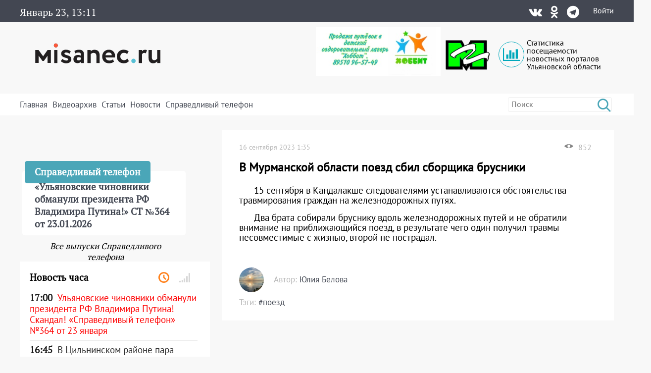

--- FILE ---
content_type: text/html; charset=UTF-8
request_url: https://misanec.ru/2023/09/16/%d0%b2-%d0%bc%d1%83%d1%80%d0%bc%d0%b0%d0%bd%d1%81%d0%ba%d0%be%d0%b9-%d0%be%d0%b1%d0%bb%d0%b0%d1%81%d1%82%d0%b8-%d0%bf%d0%be%d0%b5%d0%b7%d0%b4-%d1%81%d0%b1%d0%b8%d0%bb-%d1%81%d0%b1%d0%be%d1%80%d1%89/
body_size: 31698
content:
<!DOCTYPE html>
<html lang="ru">
<head>
	<meta http-equiv="Content-Type" content="text/html; charset=UTF-8">
	<meta name="viewport" content="width=device-width, initial-scale=1">
	<!-- RSS, стиль и всякая фигня -->
	<link rel="alternate" type="application/rdf+xml" title="RDF mapping" href="https://misanec.ru/feed/rdf/" />
	<link rel="alternate" type="application/rss+xml" title="RSS" href="https://misanec.ru/feed/rss/" />
	<link rel="alternate" type="application/rss+xml" title="Comments RSS" href="https://misanec.ru/comments/feed/" />
	<link rel="stylesheet" type="text/css" href="https://misanec.ru/wp-content/themes/misam/style.css?v=00112">
	<!--[if lt IE 9]>
		<script src="http://html5shiv.googlecode.com/svn/trunk/html5.js"></script>
	<![endif]-->
	<link rel="stylesheet" href="/wp-content/themes/misam/icomoon/style.css?v=00102">
	<link rel="stylesheet" href="/wp-content/themes/misam/css/font-awesome.min.css?v=00102" type="text/css" media="all">
	<!--<link rel="stylesheet" href="/wp-content/themes/misam/css/font-awesome.min.css?v=2" type="text/css" media="all">-->
	<!--<link rel="stylesheet" href="/wp-content/themes/misam/fontawesome/css/all.min.css?v=2" type="text/css" media="all">-->
	<!--<link rel="stylesheet" href="https://use.fontawesome.com/releases/v5.8.1/css/all.css" integrity="sha384-50oBUHEmvpQ+1lW4y57PTFmhCaXp0ML5d60M1M7uH2+nqUivzIebhndOJK28anvf" crossorigin="anonymous">-->
	<title>
	В Мурманской области поезд сбил сборщика брусники | Новости Ульяновска. Смотреть онлайн	</title>
	
	  <link rel="icon"
			href="/wp-content/themes/misam/images/favicon.png?v=5.2"/>
	  <link rel="shortcut icon"
			href="/wp-content/themes/misam/images/favicon.svg?v=5.2"/>
	  <link rel="apple-touch-icon"
			href="/wp-content/themes/misam/images/favicon.svg?v=5.2"/>
	<meta name='robots' content='max-image-preview:large' />
<link rel="alternate" title="oEmbed (JSON)" type="application/json+oembed" href="https://misanec.ru/wp-json/oembed/1.0/embed?url=https%3A%2F%2Fmisanec.ru%2F2023%2F09%2F16%2F%25d0%25b2-%25d0%25bc%25d1%2583%25d1%2580%25d0%25bc%25d0%25b0%25d0%25bd%25d1%2581%25d0%25ba%25d0%25be%25d0%25b9-%25d0%25be%25d0%25b1%25d0%25bb%25d0%25b0%25d1%2581%25d1%2582%25d0%25b8-%25d0%25bf%25d0%25be%25d0%25b5%25d0%25b7%25d0%25b4-%25d1%2581%25d0%25b1%25d0%25b8%25d0%25bb-%25d1%2581%25d0%25b1%25d0%25be%25d1%2580%25d1%2589%2F" />
<link rel="alternate" title="oEmbed (XML)" type="text/xml+oembed" href="https://misanec.ru/wp-json/oembed/1.0/embed?url=https%3A%2F%2Fmisanec.ru%2F2023%2F09%2F16%2F%25d0%25b2-%25d0%25bc%25d1%2583%25d1%2580%25d0%25bc%25d0%25b0%25d0%25bd%25d1%2581%25d0%25ba%25d0%25be%25d0%25b9-%25d0%25be%25d0%25b1%25d0%25bb%25d0%25b0%25d1%2581%25d1%2582%25d0%25b8-%25d0%25bf%25d0%25be%25d0%25b5%25d0%25b7%25d0%25b4-%25d1%2581%25d0%25b1%25d0%25b8%25d0%25bb-%25d1%2581%25d0%25b1%25d0%25be%25d1%2580%25d1%2589%2F&#038;format=xml" />
<style id='wp-img-auto-sizes-contain-inline-css' type='text/css'>
img:is([sizes=auto i],[sizes^="auto," i]){contain-intrinsic-size:3000px 1500px}
/*# sourceURL=wp-img-auto-sizes-contain-inline-css */
</style>
<link rel='stylesheet' id='wp-block-library-css' href='https://misanec.ru/wp-includes/css/dist/block-library/style.min.css?ver=6.9' type='text/css' media='all' />
<style id='global-styles-inline-css' type='text/css'>
:root{--wp--preset--aspect-ratio--square: 1;--wp--preset--aspect-ratio--4-3: 4/3;--wp--preset--aspect-ratio--3-4: 3/4;--wp--preset--aspect-ratio--3-2: 3/2;--wp--preset--aspect-ratio--2-3: 2/3;--wp--preset--aspect-ratio--16-9: 16/9;--wp--preset--aspect-ratio--9-16: 9/16;--wp--preset--color--black: #000000;--wp--preset--color--cyan-bluish-gray: #abb8c3;--wp--preset--color--white: #ffffff;--wp--preset--color--pale-pink: #f78da7;--wp--preset--color--vivid-red: #cf2e2e;--wp--preset--color--luminous-vivid-orange: #ff6900;--wp--preset--color--luminous-vivid-amber: #fcb900;--wp--preset--color--light-green-cyan: #7bdcb5;--wp--preset--color--vivid-green-cyan: #00d084;--wp--preset--color--pale-cyan-blue: #8ed1fc;--wp--preset--color--vivid-cyan-blue: #0693e3;--wp--preset--color--vivid-purple: #9b51e0;--wp--preset--gradient--vivid-cyan-blue-to-vivid-purple: linear-gradient(135deg,rgb(6,147,227) 0%,rgb(155,81,224) 100%);--wp--preset--gradient--light-green-cyan-to-vivid-green-cyan: linear-gradient(135deg,rgb(122,220,180) 0%,rgb(0,208,130) 100%);--wp--preset--gradient--luminous-vivid-amber-to-luminous-vivid-orange: linear-gradient(135deg,rgb(252,185,0) 0%,rgb(255,105,0) 100%);--wp--preset--gradient--luminous-vivid-orange-to-vivid-red: linear-gradient(135deg,rgb(255,105,0) 0%,rgb(207,46,46) 100%);--wp--preset--gradient--very-light-gray-to-cyan-bluish-gray: linear-gradient(135deg,rgb(238,238,238) 0%,rgb(169,184,195) 100%);--wp--preset--gradient--cool-to-warm-spectrum: linear-gradient(135deg,rgb(74,234,220) 0%,rgb(151,120,209) 20%,rgb(207,42,186) 40%,rgb(238,44,130) 60%,rgb(251,105,98) 80%,rgb(254,248,76) 100%);--wp--preset--gradient--blush-light-purple: linear-gradient(135deg,rgb(255,206,236) 0%,rgb(152,150,240) 100%);--wp--preset--gradient--blush-bordeaux: linear-gradient(135deg,rgb(254,205,165) 0%,rgb(254,45,45) 50%,rgb(107,0,62) 100%);--wp--preset--gradient--luminous-dusk: linear-gradient(135deg,rgb(255,203,112) 0%,rgb(199,81,192) 50%,rgb(65,88,208) 100%);--wp--preset--gradient--pale-ocean: linear-gradient(135deg,rgb(255,245,203) 0%,rgb(182,227,212) 50%,rgb(51,167,181) 100%);--wp--preset--gradient--electric-grass: linear-gradient(135deg,rgb(202,248,128) 0%,rgb(113,206,126) 100%);--wp--preset--gradient--midnight: linear-gradient(135deg,rgb(2,3,129) 0%,rgb(40,116,252) 100%);--wp--preset--font-size--small: 13px;--wp--preset--font-size--medium: 20px;--wp--preset--font-size--large: 36px;--wp--preset--font-size--x-large: 42px;--wp--preset--spacing--20: 0.44rem;--wp--preset--spacing--30: 0.67rem;--wp--preset--spacing--40: 1rem;--wp--preset--spacing--50: 1.5rem;--wp--preset--spacing--60: 2.25rem;--wp--preset--spacing--70: 3.38rem;--wp--preset--spacing--80: 5.06rem;--wp--preset--shadow--natural: 6px 6px 9px rgba(0, 0, 0, 0.2);--wp--preset--shadow--deep: 12px 12px 50px rgba(0, 0, 0, 0.4);--wp--preset--shadow--sharp: 6px 6px 0px rgba(0, 0, 0, 0.2);--wp--preset--shadow--outlined: 6px 6px 0px -3px rgb(255, 255, 255), 6px 6px rgb(0, 0, 0);--wp--preset--shadow--crisp: 6px 6px 0px rgb(0, 0, 0);}:where(.is-layout-flex){gap: 0.5em;}:where(.is-layout-grid){gap: 0.5em;}body .is-layout-flex{display: flex;}.is-layout-flex{flex-wrap: wrap;align-items: center;}.is-layout-flex > :is(*, div){margin: 0;}body .is-layout-grid{display: grid;}.is-layout-grid > :is(*, div){margin: 0;}:where(.wp-block-columns.is-layout-flex){gap: 2em;}:where(.wp-block-columns.is-layout-grid){gap: 2em;}:where(.wp-block-post-template.is-layout-flex){gap: 1.25em;}:where(.wp-block-post-template.is-layout-grid){gap: 1.25em;}.has-black-color{color: var(--wp--preset--color--black) !important;}.has-cyan-bluish-gray-color{color: var(--wp--preset--color--cyan-bluish-gray) !important;}.has-white-color{color: var(--wp--preset--color--white) !important;}.has-pale-pink-color{color: var(--wp--preset--color--pale-pink) !important;}.has-vivid-red-color{color: var(--wp--preset--color--vivid-red) !important;}.has-luminous-vivid-orange-color{color: var(--wp--preset--color--luminous-vivid-orange) !important;}.has-luminous-vivid-amber-color{color: var(--wp--preset--color--luminous-vivid-amber) !important;}.has-light-green-cyan-color{color: var(--wp--preset--color--light-green-cyan) !important;}.has-vivid-green-cyan-color{color: var(--wp--preset--color--vivid-green-cyan) !important;}.has-pale-cyan-blue-color{color: var(--wp--preset--color--pale-cyan-blue) !important;}.has-vivid-cyan-blue-color{color: var(--wp--preset--color--vivid-cyan-blue) !important;}.has-vivid-purple-color{color: var(--wp--preset--color--vivid-purple) !important;}.has-black-background-color{background-color: var(--wp--preset--color--black) !important;}.has-cyan-bluish-gray-background-color{background-color: var(--wp--preset--color--cyan-bluish-gray) !important;}.has-white-background-color{background-color: var(--wp--preset--color--white) !important;}.has-pale-pink-background-color{background-color: var(--wp--preset--color--pale-pink) !important;}.has-vivid-red-background-color{background-color: var(--wp--preset--color--vivid-red) !important;}.has-luminous-vivid-orange-background-color{background-color: var(--wp--preset--color--luminous-vivid-orange) !important;}.has-luminous-vivid-amber-background-color{background-color: var(--wp--preset--color--luminous-vivid-amber) !important;}.has-light-green-cyan-background-color{background-color: var(--wp--preset--color--light-green-cyan) !important;}.has-vivid-green-cyan-background-color{background-color: var(--wp--preset--color--vivid-green-cyan) !important;}.has-pale-cyan-blue-background-color{background-color: var(--wp--preset--color--pale-cyan-blue) !important;}.has-vivid-cyan-blue-background-color{background-color: var(--wp--preset--color--vivid-cyan-blue) !important;}.has-vivid-purple-background-color{background-color: var(--wp--preset--color--vivid-purple) !important;}.has-black-border-color{border-color: var(--wp--preset--color--black) !important;}.has-cyan-bluish-gray-border-color{border-color: var(--wp--preset--color--cyan-bluish-gray) !important;}.has-white-border-color{border-color: var(--wp--preset--color--white) !important;}.has-pale-pink-border-color{border-color: var(--wp--preset--color--pale-pink) !important;}.has-vivid-red-border-color{border-color: var(--wp--preset--color--vivid-red) !important;}.has-luminous-vivid-orange-border-color{border-color: var(--wp--preset--color--luminous-vivid-orange) !important;}.has-luminous-vivid-amber-border-color{border-color: var(--wp--preset--color--luminous-vivid-amber) !important;}.has-light-green-cyan-border-color{border-color: var(--wp--preset--color--light-green-cyan) !important;}.has-vivid-green-cyan-border-color{border-color: var(--wp--preset--color--vivid-green-cyan) !important;}.has-pale-cyan-blue-border-color{border-color: var(--wp--preset--color--pale-cyan-blue) !important;}.has-vivid-cyan-blue-border-color{border-color: var(--wp--preset--color--vivid-cyan-blue) !important;}.has-vivid-purple-border-color{border-color: var(--wp--preset--color--vivid-purple) !important;}.has-vivid-cyan-blue-to-vivid-purple-gradient-background{background: var(--wp--preset--gradient--vivid-cyan-blue-to-vivid-purple) !important;}.has-light-green-cyan-to-vivid-green-cyan-gradient-background{background: var(--wp--preset--gradient--light-green-cyan-to-vivid-green-cyan) !important;}.has-luminous-vivid-amber-to-luminous-vivid-orange-gradient-background{background: var(--wp--preset--gradient--luminous-vivid-amber-to-luminous-vivid-orange) !important;}.has-luminous-vivid-orange-to-vivid-red-gradient-background{background: var(--wp--preset--gradient--luminous-vivid-orange-to-vivid-red) !important;}.has-very-light-gray-to-cyan-bluish-gray-gradient-background{background: var(--wp--preset--gradient--very-light-gray-to-cyan-bluish-gray) !important;}.has-cool-to-warm-spectrum-gradient-background{background: var(--wp--preset--gradient--cool-to-warm-spectrum) !important;}.has-blush-light-purple-gradient-background{background: var(--wp--preset--gradient--blush-light-purple) !important;}.has-blush-bordeaux-gradient-background{background: var(--wp--preset--gradient--blush-bordeaux) !important;}.has-luminous-dusk-gradient-background{background: var(--wp--preset--gradient--luminous-dusk) !important;}.has-pale-ocean-gradient-background{background: var(--wp--preset--gradient--pale-ocean) !important;}.has-electric-grass-gradient-background{background: var(--wp--preset--gradient--electric-grass) !important;}.has-midnight-gradient-background{background: var(--wp--preset--gradient--midnight) !important;}.has-small-font-size{font-size: var(--wp--preset--font-size--small) !important;}.has-medium-font-size{font-size: var(--wp--preset--font-size--medium) !important;}.has-large-font-size{font-size: var(--wp--preset--font-size--large) !important;}.has-x-large-font-size{font-size: var(--wp--preset--font-size--x-large) !important;}
/*# sourceURL=global-styles-inline-css */
</style>

<style id='classic-theme-styles-inline-css' type='text/css'>
/*! This file is auto-generated */
.wp-block-button__link{color:#fff;background-color:#32373c;border-radius:9999px;box-shadow:none;text-decoration:none;padding:calc(.667em + 2px) calc(1.333em + 2px);font-size:1.125em}.wp-block-file__button{background:#32373c;color:#fff;text-decoration:none}
/*# sourceURL=/wp-includes/css/classic-themes.min.css */
</style>
<link rel='stylesheet' id='cptchStylesheet-css' href='https://misanec.ru/wp-content/plugins/captcha/css/style.css?ver=6.9' type='text/css' media='all' />
<link rel='stylesheet' id='gn-frontend-gnfollow-style-css' href='https://misanec.ru/wp-content/plugins/gn-publisher/assets/css/gn-frontend-gnfollow.min.css?ver=1.5.25' type='text/css' media='all' />
<link rel='stylesheet' id='wp-polls-css' href='https://misanec.ru/wp-content/plugins/wp-polls/polls-css.css?ver=2.77.3' type='text/css' media='all' />
<style id='wp-polls-inline-css' type='text/css'>
.wp-polls .pollbar {
	margin: 1px;
	font-size: 6px;
	line-height: 8px;
	height: 8px;
	background-image: url('https://misanec.ru/wp-content/plugins/wp-polls/images/default/pollbg.gif');
	border: 1px solid #c8c8c8;
}

/*# sourceURL=wp-polls-inline-css */
</style>
<link rel='stylesheet' id='ppress-frontend-css' href='https://misanec.ru/wp-content/plugins/wp-user-avatar/assets/css/frontend.min.css?ver=4.16.8' type='text/css' media='all' />
<link rel='stylesheet' id='ppress-flatpickr-css' href='https://misanec.ru/wp-content/plugins/wp-user-avatar/assets/flatpickr/flatpickr.min.css?ver=4.16.8' type='text/css' media='all' />
<link rel='stylesheet' id='ppress-select2-css' href='https://misanec.ru/wp-content/plugins/wp-user-avatar/assets/select2/select2.min.css?ver=6.9' type='text/css' media='all' />
<script type="text/javascript" src="https://misanec.ru/wp-includes/js/jquery/jquery.min.js?ver=3.7.1" id="jquery-core-js"></script>
<script type="text/javascript" src="https://misanec.ru/wp-includes/js/jquery/jquery-migrate.min.js?ver=3.4.1" id="jquery-migrate-js"></script>
<script type="text/javascript" src="https://misanec.ru/wp-content/plugins/useful-banner-manager-modified/scripts.min.js?ver=6.9" id="useful_banner_manager_scripts-js"></script>
<script type="text/javascript" src="https://misanec.ru/wp-content/plugins/wp-user-avatar/assets/flatpickr/flatpickr.min.js?ver=4.16.8" id="ppress-flatpickr-js"></script>
<script type="text/javascript" src="https://misanec.ru/wp-content/plugins/wp-user-avatar/assets/select2/select2.min.js?ver=4.16.8" id="ppress-select2-js"></script>
<link rel="https://api.w.org/" href="https://misanec.ru/wp-json/" /><link rel="alternate" title="JSON" type="application/json" href="https://misanec.ru/wp-json/wp/v2/posts/692941" /><meta name="generator" content="WordPress 6.9" />
<link rel="canonical" href="https://misanec.ru/2023/09/16/%d0%b2-%d0%bc%d1%83%d1%80%d0%bc%d0%b0%d0%bd%d1%81%d0%ba%d0%be%d0%b9-%d0%be%d0%b1%d0%bb%d0%b0%d1%81%d1%82%d0%b8-%d0%bf%d0%be%d0%b5%d0%b7%d0%b4-%d1%81%d0%b1%d0%b8%d0%bb-%d1%81%d0%b1%d0%be%d1%80%d1%89/" />
<link rel='shortlink' href='https://misanec.ru/fa94H' />
<meta property="og:site_name" content="Новости Ульяновска. Смотреть онлайн" />
<meta property="og:title" content="В Мурманской области поезд сбил сборщика брусники" />
<meta property="og:type" content="article" />
<meta property="og:url" content="https://misanec.ru/2023/09/16/%d0%b2-%d0%bc%d1%83%d1%80%d0%bc%d0%b0%d0%bd%d1%81%d0%ba%d0%be%d0%b9-%d0%be%d0%b1%d0%bb%d0%b0%d1%81%d1%82%d0%b8-%d0%bf%d0%be%d0%b5%d0%b7%d0%b4-%d1%81%d0%b1%d0%b8%d0%bb-%d1%81%d0%b1%d0%be%d1%80%d1%89/" />
<meta property="og:image" content="https://misanec.ru/wp-content/themes/misam/images/logo.png" />
<meta name="twitter:card" content="summary_large_imag"/>
<meta name="twitter:site" content="Улпресса"/>
<meta name="twitter:title" content="В Мурманской области поезд сбил сборщика брусники">
<meta name="twitter:description" content="15 сентября в Кандалакше следователями устанавливаются обстоятельства травмирования граждан на ж..."/>
<meta name="twitter:creator" content="Улпресса"/>
<meta name="twitter:image:src" content="https://misanec.ru/wp-content/themes/misam/img/logo_og.png"/>
<meta name="twitter:domain" content="https://misanec.ru/2023/09/16/%d0%b2-%d0%bc%d1%83%d1%80%d0%bc%d0%b0%d0%bd%d1%81%d0%ba%d0%be%d0%b9-%d0%be%d0%b1%d0%bb%d0%b0%d1%81%d1%82%d0%b8-%d0%bf%d0%be%d0%b5%d0%b7%d0%b4-%d1%81%d0%b1%d0%b8%d0%bb-%d1%81%d0%b1%d0%be%d1%80%d1%89/"/>
<meta name="keyword" content="поезд" />
<meta name="Description" content="15 сентября в Кандалакше следователями устанавливаются обстоятельства травмирования граждан на железнодорожных путях.    Два брата собирали бруснику вдоль железнодорожных путей и не обратили внимание на приближающийся поезд, в результате чего один получил травмы несовместимые с жизнью, второй не пос" />
    <style>.recentcomments a{display:inline !important;padding:0 !important;margin:0 !important;}</style>
  <link rel="amphtml" href="https://misanec.ru/2023/09/16/%d0%b2-%d0%bc%d1%83%d1%80%d0%bc%d0%b0%d0%bd%d1%81%d0%ba%d0%be%d0%b9-%d0%be%d0%b1%d0%bb%d0%b0%d1%81%d1%82%d0%b8-%d0%bf%d0%be%d0%b5%d0%b7%d0%b4-%d1%81%d0%b1%d0%b8%d0%bb-%d1%81%d0%b1%d0%be%d1%80%d1%89/amp/"><link rel="icon" href="https://misanec.ru/wp-content/uploads/2019/07/cropped-favicons-512-32x32.png" sizes="32x32" />
<link rel="icon" href="https://misanec.ru/wp-content/uploads/2019/07/cropped-favicons-512-192x192.png" sizes="192x192" />
<link rel="apple-touch-icon" href="https://misanec.ru/wp-content/uploads/2019/07/cropped-favicons-512-180x180.png" />
<meta name="msapplication-TileImage" content="https://misanec.ru/wp-content/uploads/2019/07/cropped-favicons-512-270x270.png" />
</head>
<body class="wp-singular post-template-default single single-post postid-692941 single-format-standard wp-theme-misam" >
	<header id="header" >
		<div class="gray width100">
			<div class="contener">
				<div class='left'>
					<span class="advertising clock" id="clocks"></span>
				</div><div class='right'><div class="social"><div class="list"><a title="Vkontakte" href="https://vk.com/misanecru"><span class="fab icon-vk"></span></a><a title="Odnoklassniki" href="https://ok.ru/group/54776083382303"><span class="fab icon-odnoklassniki"></span></a><a title="Telegram" href="https://t.me/misanec"><span class="fab icon-telegram"></span></a></div></div><a href="https://misanec.ru/wp-login.php">Войти</a>				</div>
			</div>
		</div>
		<div class="contener">
			<div class="pre_logo">
				<div class="mobile">
                    <div class="mobile_right">
                        <a href="https://misanec.ru/wp-login.php">Войти</a>                    </div>
					<div id="mobile_show_menu" onclick="mobile_show_menu();">
                        <div class="line"></div>
                        <div class="line"></div>
                        <div class="line"></div>
                    </div>
					<div id="mobile_hidden_menu" class="hidden" onclick="mobile_hidden_menu();"><div class="line"></div><div class="line"></div></div>
				</div>
				<h1 class="logo"><a href="/" title="Главная страница"><img alt="logo" src="/wp-content/themes/misam/images/logo.svg"/></a></h1>
				<div class="right desctop">
					<div class="logos">
						<!--a class="left" href="https://стопкоронавирус.рф" target="_blank"><img alt="stopkoronavirus" src="https://misanec.ru/wp-content/themes/misam/images/stop_covid19.png"></a-->
						<img class="left" height="100px" alt="hobbit" src="https://misanec.ru/wp-content/themes/misam/images/hobbit.jpg">
						<a class="left" href="https://misanec.ru/category/mg/"><img alt="logo-MG" src="https://misanec.ru/wp-content/themes/misam/images/MG-logo-80.png"></a>
						<a class="left" href="/ulyanovsk-media-counters" title="Статистика посещаемости СМИ Ульяновска">
							<div class="widget-icon fa-2x far fa-chart-bar icon-bar-chart"></div>
							Статистика посещаемости новостных порталов Ульяновской области
						</a>
					</div>
									</div>
			</div>
		</div>
		<div id="mobile_hidden_block_menu" class="white width100">
			<div class="contener">
				<div class="search right">
					<form role="search" method="get" id="searchform" action="https://misanec.ru/">
						<input class="searchfield" name="s" id="s" onblur="this.value=(this.value=='')?this.title:this.value;"
							 onfocus="this.value=(this.value==this.title)?'':this.value;" type="text"
							 value="" placeholder="Поиск" title="Поиск">
						<input type="submit" value="&#xe904;" class="fas icon-search"/>
					</form>
				</div>	
				<div class="mine_menu left"><ul id="menu-menu_top" class="menu"><li id="menu-item-44134" class="menu-item menu-item-type-custom menu-item-object-custom menu-item-home menu-item-44134"><a href="http://misanec.ru/">Главная</a></li>
<li id="menu-item-44130" class="menu-item menu-item-type-taxonomy menu-item-object-category menu-item-44130"><a href="https://misanec.ru/category/video/">Видеоархив</a></li>
<li id="menu-item-48155" class="menu-item menu-item-type-taxonomy menu-item-object-category menu-item-48155"><a href="https://misanec.ru/category/articles/">Статьи</a></li>
<li id="menu-item-59424" class="menu-item menu-item-type-custom menu-item-object-custom menu-item-has-children menu-item-59424"><a href="#">Новости</a>
<ul class="sub-menu">
	<li id="menu-item-468524" class="menu-item menu-item-type-taxonomy menu-item-object-category menu-item-468524"><a href="https://misanec.ru/category/news/kultura/">Культура</a></li>
	<li id="menu-item-468522" class="menu-item menu-item-type-taxonomy menu-item-object-category menu-item-468522"><a href="https://misanec.ru/category/news/sport/">Спорт</a></li>
	<li id="menu-item-468523" class="menu-item menu-item-type-taxonomy menu-item-object-category menu-item-468523"><a href="https://misanec.ru/category/news/kriminal/">Криминал</a></li>
	<li id="menu-item-468525" class="menu-item menu-item-type-taxonomy menu-item-object-category menu-item-468525"><a href="https://misanec.ru/category/articles/politika/">Политика</a></li>
	<li id="menu-item-468521" class="menu-item menu-item-type-taxonomy menu-item-object-category menu-item-468521"><a href="https://misanec.ru/category/news/proisshestviya/">Происшествия</a></li>
	<li id="menu-item-468520" class="menu-item menu-item-type-taxonomy menu-item-object-category menu-item-468520"><a href="https://misanec.ru/category/news/obshhestvo/">Общество</a></li>
</ul>
</li>
<li id="menu-item-364257" class="menu-item menu-item-type-taxonomy menu-item-object-category menu-item-364257"><a href="https://misanec.ru/category/video/spravedlivyj-telefon/">Справедливый телефон</a></li>
</ul></div>				<div class="clear"></div>
				<div class="mobile mobile_ss">
					<div class="text_center">Подписаться на нас в соцсетях:</div>
					<div class="social"><div class="list"><a title="Vkontakte" href="https://vk.com/misanecru"><span class="fab icon-vk"></span></a><a title="Odnoklassniki" href="https://ok.ru/group/54776083382303"><span class="fab icon-odnoklassniki"></span></a><a title="Telegram" href="https://t.me/misanec"><span class="fab icon-telegram"></span></a></div></div></div><div class='money_rate'>					
				</div>
			</div>
		</div>
	</header>
 
<section id="main">
	<div class="contener">
		<div class='main_block'>
			<div class='top_left left'>
				<div class="main_news">
				<span class="post-date left">16 сентября 2023  1:35</span><div class='right'><img alt='Просмотры' class='left' src='https://misanec.ru/wp-content/themes/misam/images/glaz.png' /><span class='left'>852</span></div><h1>В Мурманской области поезд сбил сборщика брусники</h1><div class='content_block'><p>15 сентября в Кандалакше следователями устанавливаются обстоятельства травмирования граждан на железнодорожных путях.</p>
<p>Два брата собирали бруснику вдоль железнодорожных путей и не обратили внимание на приближающийся поезд, в результате чего один получил травмы несовместимые с жизнью, второй не пострадал.</p>
<span style = 'color:red;'></span></div><div class='meta_date'><div class="left"><div class="entry-author"><div class="author-avatar"><img data-del="avatar" src='https://misanec.ru/wp-content/uploads/2023/03/zQ4LNnTf9IY-150x150.jpg' class='avatar pp-user-avatar avatar-60 photo ' height='60' width='60'/></div><div class="author-right"><div class="author"><span class="by">Автор:</span><a href="/author/Belova">Юлия Белова</a></div></div></div><div class='tags'><span>Тэги:</span><a href='/?tag=poezd'>#поезд</a>							
									</div>
								</div>
								<div class="right">
									<!--div class="social-share clear">
										Поделиться: <script type="text/javascript" src="//yastatic.net/share/share.js" charset="utf-8"></script><span class="yashare-auto-init" data-yashareL10n="ru" data-yashareType="none" data-yashareQuickServices="vkontakte,twitter,odnoklassniki,moimir,lj,friendfeed,moikrug,surfingbird"></span>
									</div-->
															</div>
							</div>
									</div>
				<div class='comments_block single_minimal_info_false'></div></div><div class='top_right right'><div class="phone_fair_new">
	<div class="full_block" onmouseover="hidden_title(this);" onclick="hidden_title(this);"><div class="bottom_block"><div class="prev_content left"><div class="title">Справедливый телефон</div><div class="post-content">&#171;Ульяновские чиновники обманули президента РФ Владимира Путина!&#187; СТ №364 от 23.01.2026</div></div></div></div><div class="textwidget custom-html-widget"><iframe width="100%" height="auto" style="min-height:220px" framebprder="0" allow="accelerometer; autoplay; clipboard-write; encrypted-media; gyroscope; picture-in-picture" allowfullscreen src="https://vk.com/video_ext.php?oid=-68648943&id=456239088&hash=23d11b080a1bf86e&hd=1&recoms=0"></iframe></div>	<a id="all_phone_fair_new" class="all_phone_fair_new" href="https://misanec.ru/category/video/spravedlivyj-telefon/">Все выпуски Справедливого телефона</a>
</div>
<div class="right-section-info" id="right-section-info">
	<div class="section-title">
		<h4>Новость часа</h4>
		<div class="tab-titles">
			<ul class="list">
				<li class="active"><a href="#tab1-content" title="Последние новости"><i class="far icon-clock"></i></a></li>
				<li><a href="#tab2-content" title="Популярные новости"><i class="fa icon-signal"></i></a></li>
				<!--<li><a href="#tab3-content" title="Последние комментарии"><i class="fa icon-bubbles2"></i></a></li>-->
			</ul>
		</div>
	</div>
	<div class="clear"></div>
	<div class="tabs-content-container">
		<div id="tab1-content" class="tab-content" style="display:block;">
			<div class="widget-container">
	<li class="widget widget_async_posts">    
		<div class="news">
			<ul class="items">
			<li id="item-749242" class="cat-22 cat-5 cat-6 ">
							<a href="https://misanec.ru/2026/01/23/%d1%83%d0%bb%d1%8c%d1%8f%d0%bd%d0%be%d0%b2%d1%81%d0%ba%d0%b8%d0%b5-%d1%87%d0%b8%d0%bd%d0%be%d0%b2%d0%bd%d0%b8%d0%ba%d0%b8-%d0%be%d0%b1%d0%bc%d0%b0%d0%bd%d1%83%d0%bb%d0%b8-%d0%bf%d1%80%d0%b5%d0%b7-2/" title="Ульяновские чиновники обманули президента РФ Владимира Путина! Скандал! «Справедливый телефон» №364 от 23 января" class="undecorated" target="_self"><div class="posts-widgettitle">
									<div class="post-time">17:00</div>
									<div class="post-content">Ульяновские чиновники обманули президента РФ Владимира Путина! Скандал! «Справедливый телефон» №364 от 23 января</div>
								</div>
							</a>
						</li><li id="item-749257" class="cat-5 ">
							<a href="https://misanec.ru/2026/01/23/%d0%b2-%d1%86%d0%b8%d0%bb%d1%8c%d0%bd%d0%b8%d0%bd%d1%81%d0%ba%d0%be%d0%bc-%d1%80%d0%b0%d0%b9%d0%be%d0%bd%d0%b5-%d0%bf%d0%b0%d1%80%d0%b0-%d1%80%d0%b5%d1%86%d0%b8%d0%b4%d0%b8%d0%b2%d0%b8%d1%81%d1%82/" title="В Цильнинском районе пара рецидивистов совершила разбойное нападение на знакомого" class="undecorated" target="_self"><div class="posts-widgettitle">
									<div class="post-time">16:45</div>
									<div class="post-content">В Цильнинском районе пара рецидивистов совершила разбойное нападение на знакомого</div>
								</div>
							</a>
						</li><li id="item-749247" class="cat-5 ">
							<a href="https://misanec.ru/2026/01/23/%d0%b3%d0%be%d1%81%d1%82%d0%b5%d0%bf%d1%80%d0%b8%d0%b8%d0%bc%d1%81%d1%82%d0%b2%d0%be-%d1%81-%d0%ba%d1%80%d0%b8%d0%bc%d0%b8%d0%bd%d0%b0%d0%bb%d1%8c%d0%bd%d1%8b%d0%bc-%d1%84%d0%b8%d0%bd%d0%b0%d0%bb/" title="Гостеприимство с криминальным финалом: в Новоспасском районе сельчанин обокрал спящую гостью" class="undecorated" target="_self"><div class="posts-widgettitle">
									<div class="post-time">16:20</div>
									<div class="post-content">Гостеприимство с криминальным финалом: в Новоспасском районе сельчанин обокрал спящую гостью</div>
								</div>
							</a>
						</li><li id="item-749282" class="cat-5 ">
							<a href="https://misanec.ru/2026/01/23/%d0%b7%d0%b0%d0%b2%d0%b5%d0%b4%d1%83%d1%8e%d1%89%d0%b0%d1%8f-%d0%ba%d0%be%d0%bd%d1%81%d1%83%d0%bb%d1%8c%d1%82%d0%b0%d1%82%d0%b8%d0%b2%d0%bd%d0%be-%d0%b4%d0%b8%d0%b0%d0%b3%d0%bd%d0%be%d1%81%d1%82/" title="Заведующая консультативно &#8212; диагностическим центром областной детской больницы Мария Овсянникова: «Энергия для роста: почему калории — это не страшно, а важно»" class="undecorated" target="_self"><div class="posts-widgettitle">
									<div class="post-time">16:13</div>
									<div class="post-content">Заведующая консультативно &#8212; диагностическим центром областной детской больницы Мария Овсянникова: «Энергия для роста: почему калории — это не страшно, а важно»</div>
								</div>
							</a>
						</li><li id="item-749245" class="cat-5 ">
							<a href="https://misanec.ru/2026/01/23/%d0%b6%d0%b8%d1%82%d0%b5%d0%bb%d1%8c%d0%bd%d0%b8%d1%86%d0%b0-%d0%b4%d0%b8%d0%bc%d0%b8%d1%82%d1%80%d0%be%d0%b2%d0%b3%d1%80%d0%b0%d0%b4%d0%b0-%d1%83%d0%b7%d0%bd%d0%b0%d0%bb%d0%b0-%d0%be-%d0%ba%d1%80/" title="Жительница Димитровграда узнала о крупном долге после проверки кредитной истории" class="undecorated" target="_self"><div class="posts-widgettitle">
									<div class="post-time">15:15</div>
									<div class="post-content">Жительница Димитровграда узнала о крупном долге после проверки кредитной истории</div>
								</div>
							</a>
						</li><li id="item-749276" class="cat-5 ">
							<a href="https://misanec.ru/2026/01/23/%d0%bd%d0%b0-%d1%82%d1%80%d0%b0%d1%81%d1%81%d0%b5-%d1%83%d0%bb%d1%8c%d1%8f%d0%bd%d0%be%d0%b2%d1%81%d0%ba-%d0%b4%d0%b8%d0%bc%d0%b8%d1%82%d1%80%d0%be%d0%b2%d0%b3%d1%80%d0%b0%d0%b4-%d1%83-%d0%bc%d1%83/" title="На трассе Ульяновск &#8212; Димитровград у Мулловки загорелась &#171;ГАЗель&#187;" class="undecorated" target="_self"><div class="posts-widgettitle">
									<div class="post-time">14:59</div>
									<div class="post-content">На трассе Ульяновск &#8212; Димитровград у Мулловки загорелась &#171;ГАЗель&#187;</div>
								</div>
							</a>
						</li><li id="item-749238" class="cat-5 ">
							<a href="https://misanec.ru/2026/01/23/%d0%b2-%d0%b1%d0%b0%d1%80%d1%8b%d1%88%d0%b5-18-%d0%bb%d0%b5%d1%82%d0%bd%d0%b8%d0%b9-%d1%8e%d0%bd%d0%be%d1%88%d0%b0-%d0%b2%d1%8b%d0%ba%d1%83%d0%bf%d0%b8%d0%bb-%d1%83-%d1%81%d0%b0%d0%bc/" title="В Барыше 18-летний юноша «выкупил» у самого себя чужой смартфон и стал фигурантом дела о мошенничестве" class="undecorated" target="_self"><div class="posts-widgettitle">
									<div class="post-time">14:22</div>
									<div class="post-content">В Барыше 18-летний юноша «выкупил» у самого себя чужой смартфон и стал фигурантом дела о мошенничестве</div>
								</div>
							</a>
						</li><li id="item-749263" class="cat-5 ">
							<a href="https://misanec.ru/2026/01/23/%d0%b2-%d1%83%d0%bb%d1%8c%d1%8f%d0%bd%d0%be%d0%b2%d1%81%d0%ba%d0%b5-%d0%bf%d1%80%d0%be%d0%b8%d0%b7%d0%be%d1%88%d0%bb%d0%be-%d0%b4%d1%82%d0%bf-%d0%b2%d0%be%d0%b7%d0%bb%d0%b5-%d0%b4%d0%b0%d0%bc%d0%b1/" title="В районе Дамбы в Ульяновске произошло ДТП" class="undecorated" target="_self"><div class="posts-widgettitle">
									<div class="post-time">14:19</div>
									<div class="post-content">В районе Дамбы в Ульяновске произошло ДТП</div>
								</div>
							</a>
						</li><li id="item-749252" class="cat-22 cat-5 ">
							<a href="https://misanec.ru/2026/01/23/%d0%b8%d0%bd%d1%84%d0%be%d1%80%d0%bc%d0%b0%d1%86%d0%b8%d1%8f-%d0%be%d0%b1-%d0%be%d1%82%d0%bc%d0%b5%d0%bd%d0%b5-%d0%b7%d0%b0%d0%bd%d1%8f%d1%82%d0%b8%d0%b9-%d0%b2-%d1%88%d0%ba%d0%be%d0%bb%d0%b0%d1%85-24/" title="Информация об отмене занятий в школах 24 января" class="undecorated" target="_self"><div class="posts-widgettitle">
									<div class="post-time">14:03</div>
									<div class="post-content">Информация об отмене занятий в школах 24 января</div>
								</div>
							</a>
						</li><li id="item-749236" class="cat-5 ">
							<a href="https://misanec.ru/2026/01/23/%d1%81%d0%b5%d0%bc%d0%b5%d0%b9%d0%bd%d0%b0%d1%8f-%d1%81%d1%81%d0%be%d1%80%d0%b0-%d0%b2-%d1%80%d0%b0%d0%b4%d0%b8%d1%89%d0%b5%d0%b2%d1%81%d0%ba%d0%be%d0%bc-%d1%80%d0%b0%d0%b9%d0%be%d0%bd%d0%b5-%d0%b7/" title="Семейная ссора в Радищевском районе закончилась уголовным делом об угрозе убийством" class="undecorated" target="_self"><div class="posts-widgettitle">
									<div class="post-time">13:12</div>
									<div class="post-content">Семейная ссора в Радищевском районе закончилась уголовным делом об угрозе убийством</div>
								</div>
							</a>
						</li><li id="item-749214" class="cat-5 ">
							<a href="https://misanec.ru/2026/01/23/%d0%bf%d1%8f%d1%82%d1%8c-%d0%bb%d0%b5%d1%82-%d0%b7%d0%b0-%d0%be%d0%b4%d0%b8%d0%bd-%d0%ba%d0%bb%d0%b8%d0%ba-%d0%b6%d0%b8%d1%82%d0%b5%d0%bb%d1%8c-%d0%b2%d0%b5%d1%88%d0%ba%d0%b0%d0%b9%d0%bc%d1%8b-%d0%be/" title="Пять лет за один клик: житель Вешкаймы отправится в колонию особого режима за интернет-заказ" class="undecorated" target="_self"><div class="posts-widgettitle">
									<div class="post-time">12:40</div>
									<div class="post-content">Пять лет за один клик: житель Вешкаймы отправится в колонию особого режима за интернет-заказ</div>
								</div>
							</a>
						</li><li id="item-749211" class="cat-5 ">
							<a href="https://misanec.ru/2026/01/23/%d0%b2-%d1%83%d0%bb%d1%8c%d1%8f%d0%bd%d0%be%d0%b2%d1%81%d0%ba%d0%be%d0%b9-%d0%be%d0%b1%d0%bb%d0%b0%d1%81%d1%82%d0%b8-%d0%be%d1%81%d1%83%d0%b6%d0%b4%d0%b5%d0%bd-%d0%bc%d1%83%d0%b6%d1%87%d0%b8%d0%bd/" title="В Ульяновской области осужден мужчина, открывший стрельбу из ружья в селе Сюксюм" class="undecorated" target="_self"><div class="posts-widgettitle">
									<div class="post-time">12:20</div>
									<div class="post-content">В Ульяновской области осужден мужчина, открывший стрельбу из ружья в селе Сюксюм</div>
								</div>
							</a>
						</li><li id="item-749218" class="cat-5 ">
							<a href="https://misanec.ru/2026/01/23/%d0%bd%d0%b0-%d0%b4%d0%b8%d0%bc%d0%b8%d1%82%d1%80%d0%be%d0%b2%d0%b3%d1%80%d0%b0%d0%b4%d1%81%d0%ba%d0%be%d0%bc-%d1%88%d0%be%d1%81%d1%81%d0%b5-%d0%b2-%d1%83%d0%bb%d1%8c%d1%8f%d0%bd%d0%be%d0%b2%d1%81/" title="На Димитровградском шоссе в Ульяновске произошло ДТП перед светофором" class="undecorated" target="_self"><div class="posts-widgettitle">
									<div class="post-time">11:55</div>
									<div class="post-content">На Димитровградском шоссе в Ульяновске произошло ДТП перед светофором</div>
								</div>
							</a>
						</li><li id="item-749193" class="cat-5 ">
							<a href="https://misanec.ru/2026/01/23/%d0%b8%d0%b7-%d0%b7%d0%b0-%d0%ba%d0%be%d1%80%d0%be%d1%82%d0%ba%d0%be%d0%b3%d0%be-%d0%b7%d0%b0%d0%bc%d1%8b%d0%ba%d0%b0%d0%bd%d0%b8%d1%8f-%d1%81%d0%b3%d0%be%d1%80%d0%b5%d0%bb%d0%b0-%d1%85%d0%be%d0%b7/" title="Из-за короткого замыкания сгорела хозпостройка в Мелекесском районе" class="undecorated" target="_self"><div class="posts-widgettitle">
									<div class="post-time">11:37</div>
									<div class="post-content">Из-за короткого замыкания сгорела хозпостройка в Мелекесском районе</div>
								</div>
							</a>
						</li><li id="item-749208" class="cat-5 ">
							<a href="https://misanec.ru/2026/01/23/%d1%81%d0%be%d1%86%d1%81%d0%b5%d1%82%d0%b8-%d1%81%d0%b2%d0%be%d1%80%d0%b0-%d1%81%d0%be%d0%b1%d0%b0%d0%ba-%d0%ba%d0%b8%d0%b4%d0%b0%d0%b5%d1%82%d1%81%d1%8f-%d0%bd%d0%b0-%d0%b4%d0%b5%d1%82%d0%b5%d0%b9/" title="Соцсети: свора собак кидается на детей в Карсунском районе" class="undecorated" target="_self"><div class="posts-widgettitle">
									<div class="post-time">11:00</div>
									<div class="post-content">Соцсети: свора собак кидается на детей в Карсунском районе</div>
								</div>
							</a>
						</li><li id="item-749202" class="cat-22 cat-5 ">
							<a href="https://misanec.ru/2026/01/23/749202/" title="Заместитель прокурора области объявил главе города Ульяновска Болдакину предостережение" class="undecorated" target="_self"><div class="posts-widgettitle">
									<div class="post-time">10:56</div>
									<div class="post-content">Заместитель прокурора области объявил главе города Ульяновска Болдакину предостережение</div>
								</div>
							</a>
						</li><li id="item-749200" class="cat-5 ">
							<a href="https://misanec.ru/2026/01/23/%d0%bc%d0%be%d0%bb%d0%be%d0%b4%d0%be%d0%b9-%d0%b2%d0%be%d0%b4%d0%b8%d1%82%d0%b5%d0%bb%d1%8c-%d1%81%d0%b1%d0%b8%d0%bb-%d0%bf%d0%be%d0%b4%d1%80%d0%be%d1%81%d1%82%d0%ba%d0%b0-%d0%b2-%d0%bd%d0%be%d0%b2/" title="Молодой водитель сбил подростка в Новоспасском районе" class="undecorated" target="_self"><div class="posts-widgettitle">
									<div class="post-time">10:47</div>
									<div class="post-content">Молодой водитель сбил подростка в Новоспасском районе</div>
								</div>
							</a>
						</li><li id="item-749198" class="cat-22 cat-5 ">
							<a href="https://misanec.ru/2026/01/23/%d1%81%d0%bf%d0%b5%d1%86%d0%b8%d0%b0%d0%bb%d0%b8%d1%81%d1%82%d1%8b-%d0%bd%d0%b0%d0%b7%d0%b2%d0%b0%d0%bb%d0%b8-%d0%bf%d1%80%d0%b8%d1%87%d0%b8%d0%bd%d1%83-%d0%bf%d0%be%d1%82%d0%be%d0%bf%d0%b0-%d0%bd/" title="Специалисты назвали причину потопа на проспекте Сурова" class="undecorated" target="_self"><div class="posts-widgettitle">
									<div class="post-time">09:52</div>
									<div class="post-content">Специалисты назвали причину потопа на проспекте Сурова</div>
								</div>
							</a>
						</li><li id="item-749195" class="cat-5 ">
							<a href="https://misanec.ru/2026/01/23/%d0%b2-%d0%b1%d0%b0%d1%80%d1%8b%d1%88%d1%81%d0%ba%d0%be%d0%bc-%d1%80%d0%b0%d0%b9%d0%be%d0%bd%d0%b5-%d0%b7%d0%b0%d0%b3%d0%be%d1%80%d0%b5%d0%bb%d1%81%d1%8f-%d0%b6%d0%b8%d0%bb%d0%be%d0%b9-%d0%b4%d0%be/" title="В Барышском районе загорелся жилой дом" class="undecorated" target="_self"><div class="posts-widgettitle">
									<div class="post-time">09:42</div>
									<div class="post-content">В Барышском районе загорелся жилой дом</div>
								</div>
							</a>
						</li><li id="item-749191" class="cat-5 ">
							<a href="https://misanec.ru/2026/01/23/%d1%88%d0%b5%d1%81%d1%82%d1%8c-%d1%87%d0%b5%d0%bb%d0%be%d0%b2%d0%b5%d0%ba-%d1%8d%d0%b2%d0%b0%d0%ba%d1%83%d0%b8%d1%80%d0%be%d0%b2%d0%b0%d0%bb%d0%b8-%d0%b2%d0%be-%d0%b2%d1%80%d0%b5%d0%bc%d1%8f-%d0%ba/" title="Шесть человек эвакуировали во время крупного пожара в Новом городе" class="undecorated" target="_self"><div class="posts-widgettitle">
									<div class="post-time">09:36</div>
									<div class="post-content">Шесть человек эвакуировали во время крупного пожара в Новом городе</div>
								</div>
							</a>
						</li><li id="item-749188" class="cat-5 ">
							<a href="https://misanec.ru/2026/01/23/%d0%b2-%d0%bd%d0%be%d0%b2%d0%be%d0%bc-%d0%b3%d0%be%d1%80%d0%be%d0%b4%d0%b5-%d0%bf%d0%be-%d0%bf%d1%80%d0%be%d1%81%d0%bf%d0%b5%d0%ba%d1%82%d1%83-%d1%82%d0%b5%d1%87%d0%b5%d1%82-%d0%ba%d0%b8%d0%bf%d1%8f/" title="В Новом городе по проспекту течет кипяток" class="undecorated" target="_self"><div class="posts-widgettitle">
									<div class="post-time">09:22</div>
									<div class="post-content">В Новом городе по проспекту течет кипяток</div>
								</div>
							</a>
						</li><li id="item-749184" class="cat-22 cat-5 ">
							<a href="https://misanec.ru/2026/01/23/%d0%b2-%d0%b1%d0%b0%d1%80%d1%8b%d1%88%d1%81%d0%ba%d0%be%d0%bc-%d1%80%d0%b0%d0%b9%d0%be%d0%bd%d0%b5-%d0%b2-%d0%b3%d0%b0%d1%80%d0%b0%d0%b6%d0%b5-%d0%b7%d0%b0%d0%b3%d0%be%d1%80%d0%b5%d0%bb%d1%81%d1%8f/" title="В Барышском районе в гараже загорелся автомобиль, есть пострадавший" class="undecorated" target="_self"><div class="posts-widgettitle">
									<div class="post-time">07:08</div>
									<div class="post-content">В Барышском районе в гараже загорелся автомобиль, есть пострадавший</div>
								</div>
							</a>
						</li><li id="item-749182" class="cat-22 cat-5 ">
							<a href="https://misanec.ru/2026/01/23/%d0%b2-%d0%b8%d0%bd%d0%b7%d0%b5%d0%bd%d1%81%d0%ba%d0%be%d0%bc-%d1%80%d0%b0%d0%b9%d0%be%d0%bd%d0%b5-%d0%b2-%d0%bd%d0%b5%d0%ba%d0%be%d1%82%d0%be%d1%80%d1%8b%d1%85-%d1%88%d0%ba%d0%be%d0%bb%d0%b0%d1%85/" title="В Инзенском районе в некоторых школах отменили занятия для детей с 1 по 9 класс" class="undecorated" target="_self"><div class="posts-widgettitle">
									<div class="post-time">07:00</div>
									<div class="post-content">В Инзенском районе в некоторых школах отменили занятия для детей с 1 по 9 класс</div>
								</div>
							</a>
						</li><li id="item-749176" class="cat-1 cat-5 ">
							<a href="https://misanec.ru/2026/01/23/%d1%81%d0%be%d1%86%d1%81%d0%b5%d1%82%d0%b8-%d0%bd%d0%b0%d0%b4-%d1%83%d0%bb%d1%8c%d1%8f%d0%bd%d0%be%d0%b2%d1%81%d0%ba%d0%be%d0%b9-%d0%be%d0%b1%d0%bb%d0%b0%d1%81%d1%82%d1%8c%d1%8e-%d0%bf%d0%be%d1%8f/" title="Соцсети: над Ульяновской областью появились световые столбы" class="undecorated" target="_self"><div class="posts-widgettitle">
									<div class="post-time">06:52</div>
									<div class="post-content">Соцсети: над Ульяновской областью появились световые столбы</div>
								</div>
							</a>
						</li><li id="item-749173" class="cat-5 ">
							<a href="https://misanec.ru/2026/01/23/%d0%bc%d0%be%d1%80%d0%be%d0%b7-%d0%b8-%d1%81%d0%be%d0%bb%d0%bd%d1%86%d0%b5-%d0%ba%d0%b0%d0%ba%d0%b0%d1%8f-%d0%b1%d1%83%d0%b4%d0%b5%d1%82-%d0%bf%d0%be%d0%b3%d0%be%d0%b4%d0%b0-%d0%b2-%d1%83%d0%bb%d1%8c/" title="Мороз и солнце: какая будет погода в Ульяновске днем 23 января?" class="undecorated" target="_self"><div class="posts-widgettitle">
									<div class="post-time">06:00</div>
									<div class="post-content">Мороз и солнце: какая будет погода в Ульяновске днем 23 января?</div>
								</div>
							</a>
						</li><li id="item-748833" class="cat-40 cat-5 cat-6 ">
							<a href="https://misanec.ru/2026/01/23/%d0%bf%d1%81%d0%b8%d1%85%d0%be%d0%bb%d0%be%d0%b3-%d0%be%d0%b1%d1%8a%d1%8f%d1%81%d0%bd%d0%b8%d0%bb%d0%b0-%d0%bf%d0%be%d1%87%d0%b5%d0%bc%d1%83-%d1%80%d0%be%d0%b4%d0%b8%d1%82%d0%b5%d0%bb%d1%8f%d0%bc/" title="Психолог объяснила, почему родителям, бабушкам и дедушкам важно играть с детьми" class="undecorated" target="_self"><div class="posts-widgettitle">
									<div class="post-time">06:00</div>
									<div class="post-content">Психолог объяснила, почему родителям, бабушкам и дедушкам важно играть с детьми</div>
								</div>
							</a>
						</li><li id="item-749171" class="cat-5 ">
							<a href="https://misanec.ru/2026/01/23/%d0%b3%d1%80%d0%b8%d0%b3%d0%be%d1%80%d0%b8%d0%b9-%d0%bb%d0%b5%d1%82%d0%be%d1%83%d0%ba%d0%b0%d0%b7%d0%b0%d1%82%d0%b5%d0%bb%d1%8c-%d0%bd%d0%b0%d1%80%d0%be%d0%b4%d0%bd%d1%8b%d0%b5-%d0%bf%d1%80%d0%b8/" title="Григорий Летоуказатель: народные приметы на 23 января 2026 года" class="undecorated" target="_self"><div class="posts-widgettitle">
									<div class="post-time">05:45</div>
									<div class="post-content">Григорий Летоуказатель: народные приметы на 23 января 2026 года</div>
								</div>
							</a>
						</li><li id="item-749168" class="cat-1 cat-5 ">
							<a href="https://misanec.ru/2026/01/23/%d0%b4%d0%b5%d0%bd%d1%8c-%d1%82%d0%be%d0%bd%d0%ba%d0%b8%d1%85-%d1%80%d0%b5%d1%88%d0%b5%d0%bd%d0%b8%d0%b9-%d0%b3%d0%be%d1%80%d0%be%d1%81%d0%ba%d0%be%d0%bf-%d0%bd%d0%b0-23-%d1%8f%d0%bd%d0%b2%d0%b0/" title="День тонких решений: гороскоп на 23 января для всех знаков зодиака" class="undecorated" target="_self"><div class="posts-widgettitle">
									<div class="post-time">05:30</div>
									<div class="post-content">День тонких решений: гороскоп на 23 января для всех знаков зодиака</div>
								</div>
							</a>
						</li><li id="item-748809" class="cat-5 ">
							<a href="https://misanec.ru/2026/01/23/%d0%bf%d1%80%d0%b0%d0%b7%d0%b4%d0%bd%d0%b8%d0%ba-23-%d1%8f%d0%bd%d0%b2%d0%b0%d1%80%d1%8f-%d0%b4%d0%b5%d0%bd%d1%8c-%d1%80%d1%83%d1%87%d0%bd%d0%be%d0%b3%d0%be-%d0%bf%d0%b8%d1%81%d1%8c%d0%bc%d0%b0/" title="Праздник 23 января: День ручного письма" class="undecorated" target="_self"><div class="posts-widgettitle">
									<div class="post-time">05:00</div>
									<div class="post-content">Праздник 23 января: День ручного письма</div>
								</div>
							</a>
						</li><li id="item-749162" class="cat-5 ">
							<a href="https://misanec.ru/2026/01/22/64-%d0%b9-%d0%bc%d0%b5%d0%b6%d0%b4%d1%83%d0%bd%d0%b0%d1%80%d0%be%d0%b4%d0%bd%d1%8b%d0%b9-%d0%bc%d1%83%d0%b7%d1%8b%d0%ba%d0%b0%d0%bb%d1%8c%d0%bd%d1%8b%d0%b9-%d1%84%d0%b5%d1%81%d1%82%d0%b8%d0%b2%d0%b0/" title="64-й Международный музыкальный фестиваль «МИР, ЭПОХА, ИМЕНА…» состоится в Ульяновской области" class="undecorated" target="_self"><div class="posts-widgettitle">
									<div class="post-time">21:10</div>
									<div class="post-content">64-й Международный музыкальный фестиваль «МИР, ЭПОХА, ИМЕНА…» состоится в Ульяновской области</div>
								</div>
							</a>
						</li><li id="item-749161" class="cat-5 ">
							<a href="https://misanec.ru/2026/01/22/%d0%b2-%d1%83%d0%bb%d0%b8%d1%86%d0%b5-iii-%d0%b8%d0%bd%d1%82%d0%b5%d1%80%d0%bd%d0%b0%d1%86%d0%b8%d0%be%d0%bd%d0%b0%d0%bb%d0%b0-%d0%b7%d0%b0%d0%bf%d1%80%d0%b5%d1%82%d0%b8%d0%bb%d0%b8-%d0%bf%d0%b0%d1%80/" title="В улице III Интернационала запретили парковаться зимой в ночное время" class="undecorated" target="_self"><div class="posts-widgettitle">
									<div class="post-time">20:16</div>
									<div class="post-content">В улице III Интернационала запретили парковаться зимой в ночное время</div>
								</div>
							</a>
						</li><li id="item-749157" class="cat-5 ">
							<a href="https://misanec.ru/2026/01/22/%d1%83%d0%bb%d1%8c%d1%8f%d0%bd%d0%be%d0%b2%d1%81%d0%ba%d0%b8%d1%85-%d0%b0%d0%b2%d1%82%d0%be%d0%b2%d0%bb%d0%b0%d0%b4%d0%b5%d0%bb%d1%8c%d1%86%d0%b5%d0%b2-%d0%bf%d1%80%d0%be%d1%81%d1%8f%d1%82-%d1%83/" title="Ульяновских автовладельцев просят убрать автомобили с нескольких улиц: список" class="undecorated" target="_self"><div class="posts-widgettitle">
									<div class="post-time">19:10</div>
									<div class="post-content">Ульяновских автовладельцев просят убрать автомобили с нескольких улиц: список</div>
								</div>
							</a>
						</li><li id="item-749154" class="cat-5 ">
							<a href="https://misanec.ru/2026/01/22/%d0%bf%d1%80%d0%be%d0%b3%d0%bd%d0%be%d0%b7-%d0%bf%d0%be%d0%b3%d0%be%d0%b4%d1%8b-%d0%b2-%d1%83%d0%bb%d1%8c%d1%8f%d0%bd%d0%be%d0%b2%d1%81%d0%ba%d0%b5-%d0%bd%d0%b0-23-%d1%8f%d0%bd%d0%b2%d0%b0%d1%80%d1%8f/" title="Прогноз погоды в Ульяновске на 23 января" class="undecorated" target="_self"><div class="posts-widgettitle">
									<div class="post-time">18:00</div>
									<div class="post-content">Прогноз погоды в Ульяновске на 23 января</div>
								</div>
							</a>
						</li><li id="item-749134" class="cat-5 cat-6 ">
							<a href="https://misanec.ru/2026/01/22/%d1%83%d0%bb%d1%8c%d1%8f%d0%bd%d0%be%d0%b2%d1%81%d0%ba%d0%b8%d0%b5-%d1%87%d0%b8%d0%bd%d0%be%d0%b2%d0%bd%d0%b8%d0%ba%d0%b8-%d0%be%d0%b1%d0%bc%d0%b0%d0%bd%d1%83%d0%bb%d0%b8-%d0%bf%d1%80%d0%b5%d0%b7/" title="Ульяновские чиновники обманули президента РФ Владимира Путина! Подробности смотрите завтра в «Справедливом телефоне» в 17:00" class="undecorated" target="_self"><div class="posts-widgettitle">
									<div class="post-time">17:33</div>
									<div class="post-content">Ульяновские чиновники обманули президента РФ Владимира Путина! Подробности смотрите завтра в «Справедливом телефоне» в 17:00</div>
								</div>
							</a>
						</li><li id="item-749139" class="cat-5 cat-6 ">
							<a href="https://misanec.ru/2026/01/22/%d0%be%d1%85%d1%80%d0%b0%d0%bd%d1%8f%d0%bb%d0%b8-%d0%bf%d0%b0%d1%82%d1%80%d1%83%d0%bb%d0%b8%d1%80%d0%be%d0%b2%d0%b0%d0%bb%d0%b8-%d0%b7%d0%b0%d0%b4%d0%b5%d1%80%d0%b6%d0%b8%d0%b2%d0%b0%d0%bb%d0%b8/" title="Охраняли, патрулировали, задерживали: росгвардейцы Ульяновской области подвели итоги работы за 2025 год" class="undecorated" target="_self"><div class="posts-widgettitle">
									<div class="post-time">17:12</div>
									<div class="post-content">Охраняли, патрулировали, задерживали: росгвардейцы Ульяновской области подвели итоги работы за 2025 год</div>
								</div>
							</a>
						</li><li id="item-749132" class="cat-5 ">
							<a href="https://misanec.ru/2026/01/22/%d0%bd%d0%be%d0%b2%d0%be%d0%b3%d0%be-%d0%bd%d0%b0%d1%87%d0%b0%d0%bb%d1%8c%d0%bd%d0%b8%d0%ba%d0%b0-%d1%83%d0%bf%d1%80%d0%b0%d0%b2%d0%bb%d0%b5%d0%bd%d0%b8%d1%8f-%d1%80%d0%be%d1%81%d0%b3%d0%b2%d0%b0/" title="Нового начальника Управления Росгвардии по Ульяновской области представили личному составу" class="undecorated" target="_self"><div class="posts-widgettitle">
									<div class="post-time">16:10</div>
									<div class="post-content">Нового начальника Управления Росгвардии по Ульяновской области представили личному составу</div>
								</div>
							</a>
						</li><li id="item-749130" class="cat-22 cat-5 ">
							<a href="https://misanec.ru/2026/01/22/%d0%b2-%d1%83%d0%bb%d1%8c%d1%8f%d0%bd%d0%be%d0%b2%d1%81%d0%ba%d0%be%d0%b9-%d0%be%d0%b1%d0%bb%d0%b0%d1%81%d1%82%d0%b8-%d0%be%d0%b6%d0%b8%d0%b4%d0%b0%d0%b5%d1%82%d1%81%d1%8f-%d0%b0%d0%bd%d0%be%d0%bc-3/" title="В Ульяновской области ожидается аномально холодная погода" class="undecorated" target="_self"><div class="posts-widgettitle">
									<div class="post-time">15:34</div>
									<div class="post-content">В Ульяновской области ожидается аномально холодная погода</div>
								</div>
							</a>
						</li><li id="item-749090" class="cat-5 ">
							<a href="https://misanec.ru/2026/01/22/%d0%b6%d0%b8%d1%82%d0%b5%d0%bb%d1%8c%d0%bd%d0%b8%d1%86%d0%b0-%d1%83%d0%bb%d1%8c%d1%8f%d0%bd%d0%be%d0%b2%d1%81%d0%ba%d0%be%d0%b9-%d0%be%d0%b1%d0%bb%d0%b0%d1%81%d1%82%d0%b8-%d1%85%d0%be%d1%82%d0%b5-2/" title="Жительница Ульяновской области хотела помочь обездоленным детям и перечислила деньги мошенникам" class="undecorated" target="_self"><div class="posts-widgettitle">
									<div class="post-time">15:27</div>
									<div class="post-content">Жительница Ульяновской области хотела помочь обездоленным детям и перечислила деньги мошенникам</div>
								</div>
							</a>
						</li><li id="item-749121" class="cat-22 cat-5 cat-6 ">
							<a href="https://misanec.ru/2026/01/22/%d0%b2-%d1%83%d0%bb%d1%8c%d1%8f%d0%bd%d0%be%d0%b2%d1%81%d0%ba%d0%b5-%d0%b8%d0%b7-%d0%b7%d0%b0-%d0%bc%d0%be%d1%80%d0%be%d0%b7%d0%be%d0%b2-%d1%80%d0%b5%d0%ba%d0%be%d0%bc%d0%b5%d0%bd%d0%b4%d1%83%d1%8e/" title="В Ульяновской области из-за морозов рекомендуют отменить уроки: какие классы не пойдут на занятия?" class="undecorated" target="_self"><div class="posts-widgettitle">
									<div class="post-time">15:24</div>
									<div class="post-content">В Ульяновской области из-за морозов рекомендуют отменить уроки: какие классы не пойдут на занятия?</div>
								</div>
							</a>
						</li><li id="item-749080" class="cat-5 ">
							<a href="https://misanec.ru/2026/01/22/%d0%b2-%d0%b4%d0%b8%d0%bc%d0%b8%d1%82%d1%80%d0%b2%d0%be%d0%b3%d1%80%d0%b0%d0%b4%d0%b5-%d0%bf%d0%be%d0%b3%d0%b0%d1%81%d0%b8%d0%bb%d0%b8-%d0%b4%d0%be%d0%bb%d0%b3%d0%b0-%d0%b7%d0%b0-%d0%b3%d0%b0%d0%b7/" title="В Димитрвограде погасили долг за газ на 16 млн рублей" class="undecorated" target="_self"><div class="posts-widgettitle">
									<div class="post-time">15:00</div>
									<div class="post-content">В Димитрвограде погасили долг за газ на 16 млн рублей</div>
								</div>
							</a>
						</li>			</ul>
			<a href="https://misanec.ru/category/news/" class="show-all">Другие новости<span class="raquo">&nbsp;»</span></a>
		</div>
	</li>
</div>
		</div>
		<div id="tab2-content" class="tab-content" style="display:none;">
			<div class="widget-container">
	<li class="widget widget_async_posts">    
		<div class="news">
			<ul class="items">
			<li id="item-748856" class="cat-5 cat-106 cat-6 ">
							<a href="https://misanec.ru/2026/01/20/%d0%b2%d0%bb%d0%b0%d1%81%d1%82%d1%8c-%d0%bd%d1%83%d0%b6%d0%bd%d0%be-%d0%b2%d0%b5%d1%80%d0%bd%d1%83%d1%82%d1%8c-%d0%bf%d0%be%d0%b4-%d0%ba%d0%be%d0%bd%d1%82%d1%80%d0%be%d0%bb%d1%8c-%d0%bd%d0%b0%d1%80-2/" title="Власть нужно вернуть под контроль народа! «Справедливый телефон» №363 от 20 января" class="undecorated" target="_self"><div class="posts-widgettitle">
									<div class="post-time"><img alt="Просмотры" class="left" src="https://misanec.ru/wp-content/themes/misam/images/glaz.png"> 7245</div>
									<div class="post-content">Власть нужно вернуть под контроль народа! «Справедливый телефон» №363 от 20 января</div>
								</div>
							</a>
						</li><li id="item-749121" class="cat-22 cat-5 cat-6 ">
							<a href="https://misanec.ru/2026/01/22/%d0%b2-%d1%83%d0%bb%d1%8c%d1%8f%d0%bd%d0%be%d0%b2%d1%81%d0%ba%d0%b5-%d0%b8%d0%b7-%d0%b7%d0%b0-%d0%bc%d0%be%d1%80%d0%be%d0%b7%d0%be%d0%b2-%d1%80%d0%b5%d0%ba%d0%be%d0%bc%d0%b5%d0%bd%d0%b4%d1%83%d1%8e/" title="В Ульяновской области из-за морозов рекомендуют отменить уроки: какие классы не пойдут на занятия?" class="undecorated" target="_self"><div class="posts-widgettitle">
									<div class="post-time"><img alt="Просмотры" class="left" src="https://misanec.ru/wp-content/themes/misam/images/glaz.png"> 1099</div>
									<div class="post-content">В Ульяновской области из-за морозов рекомендуют отменить уроки: какие классы не пойдут на занятия?</div>
								</div>
							</a>
						</li><li id="item-749008" class="cat-5 cat-6 ">
							<a href="https://misanec.ru/2026/01/21/%d0%bf%d0%be%d0%b3%d0%b8%d0%b1%d0%bb%d0%b8-%d0%be%d1%82-%d0%ba%d1%80%d0%b5%d1%89%d0%b5%d0%bd%d1%81%d0%ba%d0%b8%d1%85-%d0%bc%d0%be%d1%80%d0%be%d0%b7%d0%be%d0%b2/" title="Погибли от крещенских морозов" class="undecorated" target="_self"><div class="posts-widgettitle">
									<div class="post-time"><img alt="Просмотры" class="left" src="https://misanec.ru/wp-content/themes/misam/images/glaz.png"> 717</div>
									<div class="post-content">Погибли от крещенских морозов</div>
								</div>
							</a>
						</li><li id="item-748923" class="cat-22 cat-5 ">
							<a href="https://misanec.ru/2026/01/21/%d0%bf%d1%80%d0%be%d0%b2%d0%be%d0%b7%d0%b3%d0%bb%d0%b0%d1%81%d0%b8%d0%bb-%d1%81%d0%b5%d0%b1%d1%8f-%d0%b1%d0%be%d1%81%d1%81%d0%be%d0%bc-%d0%b8-%d0%b4%d0%b5%d1%80%d0%b6%d0%b8%d1%82-%d0%bb%d1%8e%d0%b4/" title="Провозгласил себя боссом и держит людей в страхе: в центре Ульяновска разгорелся конфликт" class="undecorated" target="_self"><div class="posts-widgettitle">
									<div class="post-time"><img alt="Просмотры" class="left" src="https://misanec.ru/wp-content/themes/misam/images/glaz.png"> 664</div>
									<div class="post-content">Провозгласил себя боссом и держит людей в страхе: в центре Ульяновска разгорелся конфликт</div>
								</div>
							</a>
						</li><li id="item-748475" class="cat-5 cat-6 ">
							<a href="https://misanec.ru/2026/01/19/%d0%b4%d0%b5%d0%b1%d0%be%d1%88%d0%b8%d1%80%d1%8b-%d1%81%d0%bc%d0%b5%d1%80%d1%82%d0%b5%d0%bb%d1%8c%d0%bd%d0%b0%d1%8f-%d0%b0%d0%b2%d0%b0%d1%80%d0%b8%d1%8f-%d0%b8-%d0%bf%d0%be%d0%b6%d0%b0%d1%80%d1%8b/" title="Дебоширы, смертельная авария и пожары: как прошли выходные в Ульяновской области" class="undecorated" target="_self"><div class="posts-widgettitle">
									<div class="post-time"><img alt="Просмотры" class="left" src="https://misanec.ru/wp-content/themes/misam/images/glaz.png"> 555</div>
									<div class="post-content">Дебоширы, смертельная авария и пожары: как прошли выходные в Ульяновской области</div>
								</div>
							</a>
						</li><li id="item-748882" class="cat-22 cat-5 ">
							<a href="https://misanec.ru/2026/01/20/%d0%bf%d0%be%d0%b4%d1%80%d0%be%d0%b1%d0%bd%d0%be%d1%81%d1%82%d0%b8-%d0%bc%d0%b0%d1%81%d1%81%d0%be%d0%b2%d0%be%d0%b9-%d0%b0%d0%b2%d0%b0%d1%80%d0%b8%d0%b8-%d0%bd%d0%b0-%d0%b8%d0%bc%d0%bf%d0%b5%d1%80/" title="Подробности массовой аварии на Императорском мосту в Ульяновске" class="undecorated" target="_self"><div class="posts-widgettitle">
									<div class="post-time"><img alt="Просмотры" class="left" src="https://misanec.ru/wp-content/themes/misam/images/glaz.png"> 534</div>
									<div class="post-content">Подробности массовой аварии на Императорском мосту в Ульяновске</div>
								</div>
							</a>
						</li><li id="item-748586" class="cat-22 cat-5 cat-6 ">
							<a href="https://misanec.ru/2026/01/19/%d0%b1%d0%be%d0%bb%d0%b5%d0%b5-%d1%82%d1%8b%d1%81%d1%8f%d1%87%d0%b8-%d1%83%d0%bb%d1%8c%d1%8f%d0%bd%d0%be%d0%b2%d1%86%d0%b5%d0%b2-%d1%81%d0%be%d0%b2%d0%b5%d1%80%d1%88%d0%b8%d0%bb%d0%b8-%d0%be%d0%bc/" title="Более тысячи ульяновцев совершили омовение в купелях на Крещение" class="undecorated" target="_self"><div class="posts-widgettitle">
									<div class="post-time"><img alt="Просмотры" class="left" src="https://misanec.ru/wp-content/themes/misam/images/glaz.png"> 480</div>
									<div class="post-content">Более тысячи ульяновцев совершили омовение в купелях на Крещение</div>
								</div>
							</a>
						</li><li id="item-749134" class="cat-5 cat-6 ">
							<a href="https://misanec.ru/2026/01/22/%d1%83%d0%bb%d1%8c%d1%8f%d0%bd%d0%be%d0%b2%d1%81%d0%ba%d0%b8%d0%b5-%d1%87%d0%b8%d0%bd%d0%be%d0%b2%d0%bd%d0%b8%d0%ba%d0%b8-%d0%be%d0%b1%d0%bc%d0%b0%d0%bd%d1%83%d0%bb%d0%b8-%d0%bf%d1%80%d0%b5%d0%b7/" title="Ульяновские чиновники обманули президента РФ Владимира Путина! Подробности смотрите завтра в «Справедливом телефоне» в 17:00" class="undecorated" target="_self"><div class="posts-widgettitle">
									<div class="post-time"><img alt="Просмотры" class="left" src="https://misanec.ru/wp-content/themes/misam/images/glaz.png"> 474</div>
									<div class="post-content">Ульяновские чиновники обманули президента РФ Владимира Путина! Подробности смотрите завтра в «Справедливом телефоне» в 17:00</div>
								</div>
							</a>
						</li><li id="item-749015" class="cat-22 cat-5 cat-6 ">
							<a href="https://misanec.ru/2026/01/21/%d0%b3%d0%b5%d0%bd%d0%b5%d1%80%d0%b0%d0%bb-%d0%bc%d0%b0%d0%b9%d0%be%d1%80-%d0%bf%d0%be%d0%bb%d0%b8%d1%86%d0%b8%d0%b8-%d0%be%d0%bb%d0%b5%d0%b3-%d0%b3%d0%be%d0%bd%d1%87%d0%b0%d1%80%d0%be%d0%b2-%d0%bd/" title="Генерал-майор полиции Олег Гончаров назначен начальником Управления Росгвардии по Ульяновской области" class="undecorated" target="_self"><div class="posts-widgettitle">
									<div class="post-time"><img alt="Просмотры" class="left" src="https://misanec.ru/wp-content/themes/misam/images/glaz.png"> 473</div>
									<div class="post-content">Генерал-майор полиции Олег Гончаров назначен начальником Управления Росгвардии по Ульяновской области</div>
								</div>
							</a>
						</li><li id="item-748860" class="cat-5 ">
							<a href="https://misanec.ru/2026/01/20/%d1%81%d1%83%d0%b4-%d0%be%d0%b1%d1%8f%d0%b7%d0%b0%d0%bb-%d1%80%d0%b6%d0%b4-%d0%be%d0%b1%d1%83%d1%81%d1%82%d1%80%d0%be%d0%b8%d1%82%d1%8c-%d0%bf%d0%b5%d1%88%d0%b5%d1%85%d0%be%d0%b4%d0%bd%d1%8b%d0%b9/" title="Суд обязал РЖД обустроить пешеходный переход через железнодорожные пути в Ульяновске" class="undecorated" target="_self"><div class="posts-widgettitle">
									<div class="post-time"><img alt="Просмотры" class="left" src="https://misanec.ru/wp-content/themes/misam/images/glaz.png"> 468</div>
									<div class="post-content">Суд обязал РЖД обустроить пешеходный переход через железнодорожные пути в Ульяновске</div>
								</div>
							</a>
						</li><li id="item-748551" class="cat-22 cat-5 cat-6 ">
							<a href="https://misanec.ru/2026/01/19/%d0%ba%d1%80%d0%b5%d1%89%d0%b5%d0%bd%d1%81%d0%ba%d0%b8%d0%b9-%d0%ba%d1%80%d0%b5%d1%81%d1%82%d0%bd%d1%8b%d0%b9-%d1%85%d0%be%d0%b4-%d0%b8-%d0%be%d0%bc%d0%be%d0%b2%d0%b5%d0%bd%d0%b8%d1%8f-%d0%ba%d0%b0/" title="Крещенский крестный ход и омовения: как прошла праздничная ночь в Димитровграде" class="undecorated" target="_self"><div class="posts-widgettitle">
									<div class="post-time"><img alt="Просмотры" class="left" src="https://misanec.ru/wp-content/themes/misam/images/glaz.png"> 467</div>
									<div class="post-content">Крещенский крестный ход и омовения: как прошла праздничная ночь в Димитровграде</div>
								</div>
							</a>
						</li><li id="item-748640" class="cat-26088 cat-5 cat-6 ">
							<a href="https://misanec.ru/2026/01/19/%d0%b7%d0%b0-%d0%ba%d1%83%d0%bb%d0%b8%d1%81%d0%b0%d0%bc%d0%b8-%d0%b4%d0%b8%d0%b0%d0%b3%d0%bd%d0%be%d0%b7%d0%b0-%d0%bf%d0%be%d1%87%d0%b5%d0%bc%d1%83-%d0%be%d1%82-%d0%bf%d0%b0%d1%82%d0%be%d0%bb%d0%be/" title="За кулисами диагноза: почему от патологоанатома зависит победа над раком" class="undecorated" target="_self"><div class="posts-widgettitle">
									<div class="post-time"><img alt="Просмотры" class="left" src="https://misanec.ru/wp-content/themes/misam/images/glaz.png"> 453</div>
									<div class="post-content">За кулисами диагноза: почему от патологоанатома зависит победа над раком</div>
								</div>
							</a>
						</li><li id="item-748646" class="cat-5 cat-6 ">
							<a href="https://misanec.ru/2026/01/19/%d1%83%d0%bb%d1%8c%d1%8f%d0%bd%d0%be%d0%b2%d1%81%d0%ba%d0%b8%d0%b9-%d1%84%d0%b8%d0%b7%d0%b8%d1%87%d0%b5%d1%81%d0%ba%d0%b8%d0%b9-%d1%82%d0%b5%d1%80%d0%b0%d0%bf%d0%b5%d0%b2%d1%82-%d1%82%d0%b0%d1%82/" title="Ульяновский физический терапевт Татьяна Ручка рассказывает о том, как превратить зиму в самый здоровый сезон для ребёнка" class="undecorated" target="_self"><div class="posts-widgettitle">
									<div class="post-time"><img alt="Просмотры" class="left" src="https://misanec.ru/wp-content/themes/misam/images/glaz.png"> 433</div>
									<div class="post-content">Ульяновский физический терапевт Татьяна Ручка рассказывает о том, как превратить зиму в самый здоровый сезон для ребёнка</div>
								</div>
							</a>
						</li><li id="item-748816" class="cat-5 ">
							<a href="https://misanec.ru/2026/01/20/%d0%b1%d0%b0%d0%bd%d0%b4%d0%b8%d1%82%d1%8b-%d0%b8%d0%b7%d0%b1%d0%b8%d0%bb%d0%b8-%d1%83%d0%bb%d1%8c%d1%8f%d0%bd%d0%be%d0%b2%d1%81%d0%ba%d0%be%d0%b3%d0%be-%d0%bf%d1%80%d0%b5%d0%b4%d0%bf%d1%80%d0%b8/" title="Бандиты избили ульяновского предпринимателя битами и вымогали с него деньги за «крышу»" class="undecorated" target="_self"><div class="posts-widgettitle">
									<div class="post-time"><img alt="Просмотры" class="left" src="https://misanec.ru/wp-content/themes/misam/images/glaz.png"> 428</div>
									<div class="post-content">Бандиты избили ульяновского предпринимателя битами и вымогали с него деньги за «крышу»</div>
								</div>
							</a>
						</li><li id="item-748927" class="cat-22 cat-5 ">
							<a href="https://misanec.ru/2026/01/21/%d0%be%d0%bd-%d1%83%d0%b4%d0%b0%d1%80%d0%b8%d0%bb-%d0%bc%d0%b5%d0%bd%d1%8f-%d0%bb%d0%be%d0%bf%d0%b0%d1%82%d0%be%d0%b9-%d1%8f-%d0%be%d0%b1%d0%be%d1%80%d0%be%d0%bd%d1%8f%d0%bb%d1%81%d1%8f-%d0%b2/" title="&#171;Он ударил меня лопатой. Я начал отбиваться&#187;: второй участник конфликта прокомментировал ЧП" class="undecorated" target="_self"><div class="posts-widgettitle">
									<div class="post-time"><img alt="Просмотры" class="left" src="https://misanec.ru/wp-content/themes/misam/images/glaz.png"> 428</div>
									<div class="post-content">&#171;Он ударил меня лопатой. Я начал отбиваться&#187;: второй участник конфликта прокомментировал ЧП</div>
								</div>
							</a>
						</li><li id="item-748609" class="cat-22 cat-5 cat-6 ">
							<a href="https://misanec.ru/2026/01/19/%d0%b7%d0%b0-%d0%b2%d1%8b%d1%85%d0%be%d0%b4%d0%bd%d1%8b%d0%b5-%d0%bf%d1%80%d0%be%d0%b8%d0%b7%d0%be%d1%88%d0%bb%d0%b8-34-%d0%b0%d0%b2%d0%b0%d1%80%d0%b8%d0%b8-%d0%b2-%d1%83%d0%bb%d1%8c%d1%8f%d0%bd%d0%be/" title="За выходные произошли 34 аварии в Ульяновской области, один человек погиб" class="undecorated" target="_self"><div class="posts-widgettitle">
									<div class="post-time"><img alt="Просмотры" class="left" src="https://misanec.ru/wp-content/themes/misam/images/glaz.png"> 428</div>
									<div class="post-content">За выходные произошли 34 аварии в Ульяновской области, один человек погиб</div>
								</div>
							</a>
						</li><li id="item-748504" class="cat-22 cat-5 ">
							<a href="https://misanec.ru/2026/01/18/%d0%bf%d1%80%d0%be%d0%b3%d0%bd%d0%be%d0%b7-%d0%bf%d0%be%d0%b3%d0%be%d0%b4%d1%8b-%d0%b2-%d1%83%d0%bb%d1%8c%d1%8f%d0%bd%d0%be%d0%b2%d1%81%d0%ba%d0%b5-%d0%bd%d0%b0-19-%d1%8f%d0%bd%d0%b2%d0%b0%d1%80%d1%8f/" title="Прогноз погоды в Ульяновске на 19 января" class="undecorated" target="_self"><div class="posts-widgettitle">
									<div class="post-time"><img alt="Просмотры" class="left" src="https://misanec.ru/wp-content/themes/misam/images/glaz.png"> 422</div>
									<div class="post-content">Прогноз погоды в Ульяновске на 19 января</div>
								</div>
							</a>
						</li><li id="item-748665" class="cat-40 cat-5 cat-6 ">
							<a href="https://misanec.ru/2026/01/21/%d0%bf%d0%be%d1%87%d0%b5%d0%bc%d1%83-%d0%bf%d0%bb%d0%be%d1%85%d0%b0%d1%8f-%d0%be%d1%81%d0%b0%d0%bd%d0%ba%d0%b0-%d0%b3%d0%b0%d1%80%d0%b0%d0%bd%d1%82%d0%b8%d1%8f-%d0%bf%d1%80%d0%be%d0%b1%d0%bb%d0%b5/" title="Почему плохая осанка &#8212; гарантия проблем со здоровьем? Объясняет врач" class="undecorated" target="_self"><div class="posts-widgettitle">
									<div class="post-time"><img alt="Просмотры" class="left" src="https://misanec.ru/wp-content/themes/misam/images/glaz.png"> 421</div>
									<div class="post-content">Почему плохая осанка &#8212; гарантия проблем со здоровьем? Объясняет врач</div>
								</div>
							</a>
						</li><li id="item-748892" class="cat-5 ">
							<a href="https://misanec.ru/2026/01/20/%d0%b2%d0%b0%d1%81%d0%b8%d0%bb%d0%b8%d1%81%d0%b0-%d0%b7%d0%b8%d0%bc%d0%bd%d1%8f%d1%8f-%d0%b8-%d0%b5%d0%bc%d0%b5%d0%bb%d1%8c%d1%8f%d0%bd%d0%be%d0%b2-%d0%b4%d0%b5%d0%bd%d1%8c-%d0%ba%d0%b0%d0%ba-21/" title="Василиса Зимняя и Емельянов день: как 21 января прощались со Святками и возвращались к делам" class="undecorated" target="_self"><div class="posts-widgettitle">
									<div class="post-time"><img alt="Просмотры" class="left" src="https://misanec.ru/wp-content/themes/misam/images/glaz.png"> 418</div>
									<div class="post-content">Василиса Зимняя и Емельянов день: как 21 января прощались со Святками и возвращались к делам</div>
								</div>
							</a>
						</li><li id="item-748946" class="cat-5 cat-6 ">
							<a href="https://misanec.ru/2026/01/21/%d0%bd%d0%b0-%d1%83%d0%bb%d0%b8%d1%86%d0%b5-%d0%bb%d1%8e%d0%b1%d0%be%d0%b2%d0%b8-%d1%88%d0%b5%d0%b2%d1%86%d0%be%d0%b2%d0%be%d0%b9-%d1%81%d1%82%d0%be%d0%bb%d0%ba%d0%bd%d1%83%d0%bb%d0%be%d1%81%d1%8c/" title="На улице Любови Шевцовой столкнулось три автомобиля: официальный комментарий Госавтоинспекции" class="undecorated" target="_self"><div class="posts-widgettitle">
									<div class="post-time"><img alt="Просмотры" class="left" src="https://misanec.ru/wp-content/themes/misam/images/glaz.png"> 415</div>
									<div class="post-content">На улице Любови Шевцовой столкнулось три автомобиля: официальный комментарий Госавтоинспекции</div>
								</div>
							</a>
						</li><li id="item-748857" class="cat-5 ">
							<a href="https://misanec.ru/2026/01/20/%d0%b2-%d1%87%d0%b5%d1%80%d0%b4%d0%b0%d0%ba%d0%bb%d0%b8%d0%bd%d1%81%d0%ba%d0%be%d0%bc-%d1%80%d0%b0%d0%b9%d0%be%d0%bd%d0%b5-%d0%bd%d0%b0%d0%b7%d0%bd%d0%b0%d1%87%d0%b5%d0%bd-%d0%b3%d0%bb%d0%b0%d0%b2/" title="В Чердаклинском районе назначен глава администрации" class="undecorated" target="_self"><div class="posts-widgettitle">
									<div class="post-time"><img alt="Просмотры" class="left" src="https://misanec.ru/wp-content/themes/misam/images/glaz.png"> 415</div>
									<div class="post-content">В Чердаклинском районе назначен глава администрации</div>
								</div>
							</a>
						</li><li id="item-749139" class="cat-5 cat-6 ">
							<a href="https://misanec.ru/2026/01/22/%d0%be%d1%85%d1%80%d0%b0%d0%bd%d1%8f%d0%bb%d0%b8-%d0%bf%d0%b0%d1%82%d1%80%d1%83%d0%bb%d0%b8%d1%80%d0%be%d0%b2%d0%b0%d0%bb%d0%b8-%d0%b7%d0%b0%d0%b4%d0%b5%d1%80%d0%b6%d0%b8%d0%b2%d0%b0%d0%bb%d0%b8/" title="Охраняли, патрулировали, задерживали: росгвардейцы Ульяновской области подвели итоги работы за 2025 год" class="undecorated" target="_self"><div class="posts-widgettitle">
									<div class="post-time"><img alt="Просмотры" class="left" src="https://misanec.ru/wp-content/themes/misam/images/glaz.png"> 411</div>
									<div class="post-content">Охраняли, патрулировали, задерживали: росгвардейцы Ульяновской области подвели итоги работы за 2025 год</div>
								</div>
							</a>
						</li><li id="item-748889" class="cat-5 ">
							<a href="https://misanec.ru/2026/01/20/%d0%b4%d0%b5%d0%bd%d1%8c-%d1%81%d0%b2%d0%b5%d0%b6%d0%b5%d0%b3%d0%be-%d0%b2%d0%b7%d0%b3%d0%bb%d1%8f%d0%b4%d0%b0-%d0%b3%d0%be%d1%80%d0%be%d1%81%d0%ba%d0%be%d0%bf-%d0%bd%d0%b0-21-%d1%8f%d0%bd%d0%b2/" title="День свежего взгляда: гороскоп на 21 января для всех знаков зодиака" class="undecorated" target="_self"><div class="posts-widgettitle">
									<div class="post-time"><img alt="Просмотры" class="left" src="https://misanec.ru/wp-content/themes/misam/images/glaz.png"> 411</div>
									<div class="post-content">День свежего взгляда: гороскоп на 21 января для всех знаков зодиака</div>
								</div>
							</a>
						</li><li id="item-749018" class="cat-5 cat-6 ">
							<a href="https://misanec.ru/2026/01/22/%d1%80%d0%b5%d0%b1%d0%b5%d0%bd%d0%be%d0%ba-%d0%be%d1%82%d1%80%d0%b0%d0%b2%d0%b8%d0%bb%d1%81%d1%8f-%d0%bd%d0%b5%d0%b8%d0%b7%d0%b2%d0%b5%d1%81%d1%82%d0%bd%d1%8b%d0%bc-%d0%b2%d0%b5%d1%89%d0%b5%d1%81/" title="9-летний ребенок отравился неизвестным веществом" class="undecorated" target="_self"><div class="posts-widgettitle">
									<div class="post-time"><img alt="Просмотры" class="left" src="https://misanec.ru/wp-content/themes/misam/images/glaz.png"> 402</div>
									<div class="post-content">9-летний ребенок отравился неизвестным веществом</div>
								</div>
							</a>
						</li><li id="item-748538" class="cat-5 ">
							<a href="https://misanec.ru/2026/01/18/%d0%ba%d1%80%d0%b5%d1%81%d1%82%d0%bd%d1%8b%d0%b9-%d1%85%d0%be%d0%b4-%d1%81%d0%be%d1%81%d1%82%d0%be%d1%8f%d0%bb%d1%81%d1%8f-%d0%bd%d0%b0-%d0%bc%d0%be%d1%81%d1%82%d0%be%d0%b2%d0%be%d0%b9-%d1%81%d0%bb/" title="Крестный ход состоялся в Мостовой Слободе" class="undecorated" target="_self"><div class="posts-widgettitle">
									<div class="post-time"><img alt="Просмотры" class="left" src="https://misanec.ru/wp-content/themes/misam/images/glaz.png"> 395</div>
									<div class="post-content">Крестный ход состоялся в Мостовой Слободе</div>
								</div>
							</a>
						</li><li id="item-748932" class="cat-5 ">
							<a href="https://misanec.ru/2026/01/21/%d0%bd%d0%b0%d0%b7%d0%b2%d0%b0%d0%bd%d1%8b-%d1%81%d0%b0%d0%bc%d1%8b%d0%b5-%d0%b2%d1%8b%d1%81%d0%be%d0%ba%d0%be%d0%be%d0%bf%d0%bb%d0%b0%d1%87%d0%b8%d0%b2%d0%b0%d0%b5%d0%bc%d1%8b%d0%b5-%d0%b2%d0%b0-4/" title="Названы самые высокооплачиваемые вакансии в Ульяновской области" class="undecorated" target="_self"><div class="posts-widgettitle">
									<div class="post-time"><img alt="Просмотры" class="left" src="https://misanec.ru/wp-content/themes/misam/images/glaz.png"> 383</div>
									<div class="post-content">Названы самые высокооплачиваемые вакансии в Ульяновской области</div>
								</div>
							</a>
						</li><li id="item-748997" class="cat-5 cat-6 ">
							<a href="https://misanec.ru/2026/01/21/%d1%81%d0%be%d1%82%d0%bd%d0%b8-%d0%bc%d0%b8%d0%bb%d0%bb%d0%b8%d0%be%d0%bd%d0%be%d0%b2-%d0%b7%d0%b0-%d1%80%d0%be%d1%81%d0%ba%d0%be%d1%88%d1%8c-%d0%b8-%d1%81%d1%82%d0%b0%d1%82%d1%83%d1%81-%d1%81%d0%b0/" title="Сотни миллионов за роскошь и статус: самая дорогая недвижимость Ульяновска" class="undecorated" target="_self"><div class="posts-widgettitle">
									<div class="post-time"><img alt="Просмотры" class="left" src="https://misanec.ru/wp-content/themes/misam/images/glaz.png"> 383</div>
									<div class="post-content">Сотни миллионов за роскошь и статус: самая дорогая недвижимость Ульяновска</div>
								</div>
							</a>
						</li><li id="item-748690" class="cat-5 cat-6 ">
							<a href="https://misanec.ru/2026/01/20/%d0%b2-%d1%83%d0%bb%d1%8c%d1%8f%d0%bd%d0%be%d0%b2%d1%81%d0%ba%d0%be%d0%b9-%d0%be%d0%b1%d0%bb%d0%b0%d1%81%d1%82%d0%b8-%d0%b2%d0%be%d0%b4%d0%b8%d1%82%d0%b5%d0%bb%d1%8e-%d0%b3%d0%be%d1%82%d0%be%d0%b2/" title="В Ульяновской области водителю готовы платить 250 тысяч: самые высокооплачиваемые вакансии января" class="undecorated" target="_self"><div class="posts-widgettitle">
									<div class="post-time"><img alt="Просмотры" class="left" src="https://misanec.ru/wp-content/themes/misam/images/glaz.png"> 373</div>
									<div class="post-content">В Ульяновской области водителю готовы платить 250 тысяч: самые высокооплачиваемые вакансии января</div>
								</div>
							</a>
						</li><li id="item-748871" class="cat-22 cat-5 ">
							<a href="https://misanec.ru/2026/01/20/%d0%b3%d0%bb%d1%83%d1%85%d0%b0%d1%8f-%d0%bf%d1%80%d0%be%d0%b1%d0%ba%d0%b0-%d0%bd%d0%b0-%d0%b8%d0%bc%d0%bf%d0%b5%d1%80%d0%b0%d1%82%d0%be%d1%80%d1%81%d0%ba%d0%be%d0%bc-%d0%bc%d0%be%d1%81%d1%82%d1%83/" title="Глухая пробка на Императорском мосту" class="undecorated" target="_self"><div class="posts-widgettitle">
									<div class="post-time"><img alt="Просмотры" class="left" src="https://misanec.ru/wp-content/themes/misam/images/glaz.png"> 370</div>
									<div class="post-content">Глухая пробка на Императорском мосту</div>
								</div>
							</a>
						</li><li id="item-748937" class="cat-22 cat-5 ">
							<a href="https://misanec.ru/2026/01/21/%d0%b2%d0%be%d0%b4%d0%b8%d1%82%d0%b5%d0%bb%d1%8c-%d0%ba%d0%be%d1%82%d0%be%d1%80%d1%8b%d0%b9-%d0%bd%d0%b0%d0%ba%d0%b8%d0%bd%d1%83%d0%bb%d1%81%d1%8f-%d0%bd%d0%b0-%d0%bf%d0%b0%d1%81%d1%81%d0%b0%d0%b6/" title="Водитель, который накинулся на пассажира, получил &#171;чёрную метку&#187; и был уволен" class="undecorated" target="_self"><div class="posts-widgettitle">
									<div class="post-time"><img alt="Просмотры" class="left" src="https://misanec.ru/wp-content/themes/misam/images/glaz.png"> 360</div>
									<div class="post-content">Водитель, который накинулся на пассажира, получил &#171;чёрную метку&#187; и был уволен</div>
								</div>
							</a>
						</li><li id="item-748631" class="cat-22 cat-5 ">
							<a href="https://misanec.ru/2026/01/19/%d0%bf%d0%b0%d1%81%d1%81%d0%b0%d0%b6%d0%b8%d1%80%d1%8b-%d0%b2%d1%8b%d0%b1%d0%b8%d1%80%d0%b0%d0%bb%d0%b8%d1%81%d1%8c-%d1%87%d0%b5%d1%80%d0%b5%d0%b7-%d0%b7%d0%b0%d0%b4%d0%bd%d1%8e%d1%8e-%d0%b4%d0%b2/" title="Пассажиры выбирались через заднюю дверь. Подробности аварии на Димитровградском шоссе" class="undecorated" target="_self"><div class="posts-widgettitle">
									<div class="post-time"><img alt="Просмотры" class="left" src="https://misanec.ru/wp-content/themes/misam/images/glaz.png"> 358</div>
									<div class="post-content">Пассажиры выбирались через заднюю дверь. Подробности аварии на Димитровградском шоссе</div>
								</div>
							</a>
						</li><li id="item-748661" class="cat-40 cat-5 cat-6 ">
							<a href="https://misanec.ru/2026/01/20/%d0%b2%d1%80%d0%b0%d1%87-%d0%be%d0%b1%d1%8a%d1%8f%d1%81%d0%bd%d0%b8%d0%bb%d0%b0-%d1%87%d0%b5%d0%bc-%d0%bc%d0%be%d0%b6%d0%b5%d1%82-%d0%b1%d1%8b%d1%82%d1%8c-%d0%be%d0%bf%d0%b0%d1%81%d0%b5%d0%bd-%d0%b8/" title="Врач объяснила, чем может быть опасен избыток соли" class="undecorated" target="_self"><div class="posts-widgettitle">
									<div class="post-time"><img alt="Просмотры" class="left" src="https://misanec.ru/wp-content/themes/misam/images/glaz.png"> 352</div>
									<div class="post-content">Врач объяснила, чем может быть опасен избыток соли</div>
								</div>
							</a>
						</li><li id="item-748942" class="cat-5 ">
							<a href="https://misanec.ru/2026/01/21/%d0%bb%d0%be%d0%b1-%d0%b2-%d0%bb%d0%be%d0%b1-%d1%81%d1%82%d0%be%d0%bb%d0%ba%d0%bd%d1%83%d0%bb%d0%b8%d1%81%d1%8c-%d0%bc%d0%b0%d1%80%d1%88%d1%80%d1%83%d1%82%d0%ba%d0%b0-%d0%b8-%d0%bb%d0%b5%d0%b3%d0%ba/" title="Лоб в лоб столкнулись маршрутка и легковой автомобиль" class="undecorated" target="_self"><div class="posts-widgettitle">
									<div class="post-time"><img alt="Просмотры" class="left" src="https://misanec.ru/wp-content/themes/misam/images/glaz.png"> 352</div>
									<div class="post-content">Лоб в лоб столкнулись маршрутка и легковой автомобиль</div>
								</div>
							</a>
						</li><li id="item-748868" class="cat-5 ">
							<a href="https://misanec.ru/2026/01/20/%d1%83%d0%bb%d1%8c%d1%8f%d0%bd%d0%be%d0%b2%d0%b5%d1%86-%d1%85%d1%80%d0%b0%d0%bd%d0%b8%d0%bb-%d0%b2-%d0%b3%d0%b0%d1%80%d0%b0%d0%b6%d0%b5-%d0%ba%d0%be%d0%bd%d1%82%d1%80%d0%b0%d1%84%d0%b0%d0%ba%d1%82/" title="Ульяновец хранил в гараже контрафактных сигарет на 2 млн рублей" class="undecorated" target="_self"><div class="posts-widgettitle">
									<div class="post-time"><img alt="Просмотры" class="left" src="https://misanec.ru/wp-content/themes/misam/images/glaz.png"> 351</div>
									<div class="post-content">Ульяновец хранил в гараже контрафактных сигарет на 2 млн рублей</div>
								</div>
							</a>
						</li><li id="item-748802" class="cat-5 ">
							<a href="https://misanec.ru/2026/01/20/%d0%b2-%d1%83%d0%bb%d1%8c%d1%8f%d0%bd%d0%be%d0%b2%d1%81%d0%ba%d0%b5-%d0%b7%d0%b0%d0%b4%d0%b5%d1%80%d0%b6%d0%b0%d0%bb%d0%b8-%d1%81%d0%b5%d1%80%d0%b8%d0%b9%d0%bd%d1%8b%d1%85-%d0%b2%d0%be%d1%80%d0%be/" title="В Ульяновске задержали серийных воров из автомобилей" class="undecorated" target="_self"><div class="posts-widgettitle">
									<div class="post-time"><img alt="Просмотры" class="left" src="https://misanec.ru/wp-content/themes/misam/images/glaz.png"> 343</div>
									<div class="post-content">В Ульяновске задержали серийных воров из автомобилей</div>
								</div>
							</a>
						</li><li id="item-748545" class="cat-5 cat-6 ">
							<a href="https://misanec.ru/2026/01/19/%d1%85%d0%be%d0%b7%d1%8f%d0%b9%d0%ba%d0%b0-%d0%bf%d1%80%d0%b8%d1%82%d0%be%d0%bd%d0%b0-%d0%bf%d1%80%d0%be%d1%82%d0%b8%d0%b2-%d1%81%d0%b8%d0%bc%d0%b1%d0%b8%d1%80%d1%81%d0%ba%d0%be%d0%b3%d0%be-%d0%bc/" title="Хозяйка притона против симбирского милиционера" class="undecorated" target="_self"><div class="posts-widgettitle">
									<div class="post-time"><img alt="Просмотры" class="left" src="https://misanec.ru/wp-content/themes/misam/images/glaz.png"> 342</div>
									<div class="post-content">Хозяйка притона против симбирского милиционера</div>
								</div>
							</a>
						</li><li id="item-748513" class="cat-5 ">
							<a href="https://misanec.ru/2026/01/18/%d0%bc%d0%b8%d0%bb%d0%bb%d0%b8%d0%be%d0%bd-%d0%b7%d0%b0-%d0%bd%d0%be%d0%b2%d1%8b%d0%b5-%d0%ba%d1%83%d0%bf%d1%8e%d1%80%d1%8b-%d0%b2-%d1%83%d0%bb%d1%8c%d1%8f%d0%bd%d0%be%d0%b2%d1%81%d0%ba/" title="Миллион за «новые купюры»: в Ульяновске пенсионерка обманула банкиров и отдала деньги мошенникам" class="undecorated" target="_self"><div class="posts-widgettitle">
									<div class="post-time"><img alt="Просмотры" class="left" src="https://misanec.ru/wp-content/themes/misam/images/glaz.png"> 339</div>
									<div class="post-content">Миллион за «новые купюры»: в Ульяновске пенсионерка обманула банкиров и отдала деньги мошенникам</div>
								</div>
							</a>
						</li><li id="item-748904" class="cat-5 ">
							<a href="https://misanec.ru/2026/01/21/%d0%bc%d0%b0%d1%81%d1%81%d0%be%d0%b2%d0%b0%d1%8f-%d0%b0%d0%b2%d0%b0%d1%80%d0%b8%d1%8f-%d0%bd%d0%b0-%d0%b2%d0%b5%d1%80%d1%85%d0%bd%d0%b5%d0%b9-%d1%82%d0%b5%d1%80%d1%80%d0%b0%d1%81%d0%b5/" title="Массовая авария на Верхней Террасе" class="undecorated" target="_self"><div class="posts-widgettitle">
									<div class="post-time"><img alt="Просмотры" class="left" src="https://misanec.ru/wp-content/themes/misam/images/glaz.png"> 336</div>
									<div class="post-content">Массовая авария на Верхней Террасе</div>
								</div>
							</a>
						</li><li id="item-749242" class="cat-22 cat-5 cat-6 ">
							<a href="https://misanec.ru/2026/01/23/%d1%83%d0%bb%d1%8c%d1%8f%d0%bd%d0%be%d0%b2%d1%81%d0%ba%d0%b8%d0%b5-%d1%87%d0%b8%d0%bd%d0%be%d0%b2%d0%bd%d0%b8%d0%ba%d0%b8-%d0%be%d0%b1%d0%bc%d0%b0%d0%bd%d1%83%d0%bb%d0%b8-%d0%bf%d1%80%d0%b5%d0%b7-2/" title="Ульяновские чиновники обманули президента РФ Владимира Путина! Скандал! «Справедливый телефон» №364 от 23 января" class="undecorated" target="_self"><div class="posts-widgettitle">
									<div class="post-time"><img alt="Просмотры" class="left" src="https://misanec.ru/wp-content/themes/misam/images/glaz.png"> 334</div>
									<div class="post-content">Ульяновские чиновники обманули президента РФ Владимира Путина! Скандал! «Справедливый телефон» №364 от 23 января</div>
								</div>
							</a>
						</li><li id="item-748721" class="cat-5 ">
							<a href="https://misanec.ru/2026/01/20/%d0%b3%d1%80%d0%b0%d0%b6%d0%b4%d0%b0%d0%bd%d0%ba%d0%b0-%d0%ba%d0%b8%d1%80%d0%b3%d0%b8%d0%b7%d0%b8%d0%b8-%d1%80%d0%b5%d1%88%d0%b8%d0%bb%d0%b0-%d0%bf%d1%80%d0%be%d0%b4%d0%b0%d0%b2%d0%b0%d1%82%d1%8c/" title="Гражданка Киргизии решила продавать наркотики в Ульяновске" class="undecorated" target="_self"><div class="posts-widgettitle">
									<div class="post-time"><img alt="Просмотры" class="left" src="https://misanec.ru/wp-content/themes/misam/images/glaz.png"> 331</div>
									<div class="post-content">Гражданка Киргизии решила продавать наркотики в Ульяновске</div>
								</div>
							</a>
						</li>			</ul>
			<a href="https://misanec.ru/category/news/" class="show-all">Другие новости<span class="raquo">&nbsp;»</span></a>
		</div>
	</li>
</div>
		</div>
		<div id="tab3-content" class="tab-content" style="display:none;">
			<div class="widget-container">
	<li class="widget widget_async_posts">    
		<div class="news">
			<ul class="items">
			<li id="item-749242" class="cat-22 cat-5 cat-6 ">
							<a href="https://misanec.ru/2026/01/23/%d1%83%d0%bb%d1%8c%d1%8f%d0%bd%d0%be%d0%b2%d1%81%d0%ba%d0%b8%d0%b5-%d1%87%d0%b8%d0%bd%d0%be%d0%b2%d0%bd%d0%b8%d0%ba%d0%b8-%d0%be%d0%b1%d0%bc%d0%b0%d0%bd%d1%83%d0%bb%d0%b8-%d0%bf%d1%80%d0%b5%d0%b7-2/" title="Ульяновские чиновники обманули президента РФ Владимира Путина! Скандал! «Справедливый телефон» №364 от 23 января" class="undecorated" target="_self"><div class="posts-widgettitle">
						<div class="post-time"><img alt="Комментарии" class="left" src="https://misanec.ru/wp-content/themes/misam/images/comments_gray.png"> 0</div>
									<div class="post-content">Ульяновские чиновники обманули президента РФ Владимира Путина! Скандал! «Справедливый телефон» №364 от 23 января</div>
								</div>
							</a>
						</li><li id="item-749257" class="cat-5 ">
							<a href="https://misanec.ru/2026/01/23/%d0%b2-%d1%86%d0%b8%d0%bb%d1%8c%d0%bd%d0%b8%d0%bd%d1%81%d0%ba%d0%be%d0%bc-%d1%80%d0%b0%d0%b9%d0%be%d0%bd%d0%b5-%d0%bf%d0%b0%d1%80%d0%b0-%d1%80%d0%b5%d1%86%d0%b8%d0%b4%d0%b8%d0%b2%d0%b8%d1%81%d1%82/" title="В Цильнинском районе пара рецидивистов совершила разбойное нападение на знакомого" class="undecorated" target="_self"><div class="posts-widgettitle">
						<div class="post-time"><img alt="Комментарии" class="left" src="https://misanec.ru/wp-content/themes/misam/images/comments_gray.png"> 0</div>
									<div class="post-content">В Цильнинском районе пара рецидивистов совершила разбойное нападение на знакомого</div>
								</div>
							</a>
						</li><li id="item-749247" class="cat-5 ">
							<a href="https://misanec.ru/2026/01/23/%d0%b3%d0%be%d1%81%d1%82%d0%b5%d0%bf%d1%80%d0%b8%d0%b8%d0%bc%d1%81%d1%82%d0%b2%d0%be-%d1%81-%d0%ba%d1%80%d0%b8%d0%bc%d0%b8%d0%bd%d0%b0%d0%bb%d1%8c%d0%bd%d1%8b%d0%bc-%d1%84%d0%b8%d0%bd%d0%b0%d0%bb/" title="Гостеприимство с криминальным финалом: в Новоспасском районе сельчанин обокрал спящую гостью" class="undecorated" target="_self"><div class="posts-widgettitle">
						<div class="post-time"><img alt="Комментарии" class="left" src="https://misanec.ru/wp-content/themes/misam/images/comments_gray.png"> 0</div>
									<div class="post-content">Гостеприимство с криминальным финалом: в Новоспасском районе сельчанин обокрал спящую гостью</div>
								</div>
							</a>
						</li><li id="item-749282" class="cat-5 ">
							<a href="https://misanec.ru/2026/01/23/%d0%b7%d0%b0%d0%b2%d0%b5%d0%b4%d1%83%d1%8e%d1%89%d0%b0%d1%8f-%d0%ba%d0%be%d0%bd%d1%81%d1%83%d0%bb%d1%8c%d1%82%d0%b0%d1%82%d0%b8%d0%b2%d0%bd%d0%be-%d0%b4%d0%b8%d0%b0%d0%b3%d0%bd%d0%be%d1%81%d1%82/" title="Заведующая консультативно &#8212; диагностическим центром областной детской больницы Мария Овсянникова: «Энергия для роста: почему калории — это не страшно, а важно»" class="undecorated" target="_self"><div class="posts-widgettitle">
						<div class="post-time"><img alt="Комментарии" class="left" src="https://misanec.ru/wp-content/themes/misam/images/comments_gray.png"> 0</div>
									<div class="post-content">Заведующая консультативно &#8212; диагностическим центром областной детской больницы Мария Овсянникова: «Энергия для роста: почему калории — это не страшно, а важно»</div>
								</div>
							</a>
						</li><li id="item-749245" class="cat-5 ">
							<a href="https://misanec.ru/2026/01/23/%d0%b6%d0%b8%d1%82%d0%b5%d0%bb%d1%8c%d0%bd%d0%b8%d1%86%d0%b0-%d0%b4%d0%b8%d0%bc%d0%b8%d1%82%d1%80%d0%be%d0%b2%d0%b3%d1%80%d0%b0%d0%b4%d0%b0-%d1%83%d0%b7%d0%bd%d0%b0%d0%bb%d0%b0-%d0%be-%d0%ba%d1%80/" title="Жительница Димитровграда узнала о крупном долге после проверки кредитной истории" class="undecorated" target="_self"><div class="posts-widgettitle">
						<div class="post-time"><img alt="Комментарии" class="left" src="https://misanec.ru/wp-content/themes/misam/images/comments_gray.png"> 0</div>
									<div class="post-content">Жительница Димитровграда узнала о крупном долге после проверки кредитной истории</div>
								</div>
							</a>
						</li><li id="item-749276" class="cat-5 ">
							<a href="https://misanec.ru/2026/01/23/%d0%bd%d0%b0-%d1%82%d1%80%d0%b0%d1%81%d1%81%d0%b5-%d1%83%d0%bb%d1%8c%d1%8f%d0%bd%d0%be%d0%b2%d1%81%d0%ba-%d0%b4%d0%b8%d0%bc%d0%b8%d1%82%d1%80%d0%be%d0%b2%d0%b3%d1%80%d0%b0%d0%b4-%d1%83-%d0%bc%d1%83/" title="На трассе Ульяновск &#8212; Димитровград у Мулловки загорелась &#171;ГАЗель&#187;" class="undecorated" target="_self"><div class="posts-widgettitle">
						<div class="post-time"><img alt="Комментарии" class="left" src="https://misanec.ru/wp-content/themes/misam/images/comments_gray.png"> 0</div>
									<div class="post-content">На трассе Ульяновск &#8212; Димитровград у Мулловки загорелась &#171;ГАЗель&#187;</div>
								</div>
							</a>
						</li><li id="item-749238" class="cat-5 ">
							<a href="https://misanec.ru/2026/01/23/%d0%b2-%d0%b1%d0%b0%d1%80%d1%8b%d1%88%d0%b5-18-%d0%bb%d0%b5%d1%82%d0%bd%d0%b8%d0%b9-%d1%8e%d0%bd%d0%be%d1%88%d0%b0-%d0%b2%d1%8b%d0%ba%d1%83%d0%bf%d0%b8%d0%bb-%d1%83-%d1%81%d0%b0%d0%bc/" title="В Барыше 18-летний юноша «выкупил» у самого себя чужой смартфон и стал фигурантом дела о мошенничестве" class="undecorated" target="_self"><div class="posts-widgettitle">
						<div class="post-time"><img alt="Комментарии" class="left" src="https://misanec.ru/wp-content/themes/misam/images/comments_gray.png"> 0</div>
									<div class="post-content">В Барыше 18-летний юноша «выкупил» у самого себя чужой смартфон и стал фигурантом дела о мошенничестве</div>
								</div>
							</a>
						</li><li id="item-749263" class="cat-5 ">
							<a href="https://misanec.ru/2026/01/23/%d0%b2-%d1%83%d0%bb%d1%8c%d1%8f%d0%bd%d0%be%d0%b2%d1%81%d0%ba%d0%b5-%d0%bf%d1%80%d0%be%d0%b8%d0%b7%d0%be%d1%88%d0%bb%d0%be-%d0%b4%d1%82%d0%bf-%d0%b2%d0%be%d0%b7%d0%bb%d0%b5-%d0%b4%d0%b0%d0%bc%d0%b1/" title="В районе Дамбы в Ульяновске произошло ДТП" class="undecorated" target="_self"><div class="posts-widgettitle">
						<div class="post-time"><img alt="Комментарии" class="left" src="https://misanec.ru/wp-content/themes/misam/images/comments_gray.png"> 0</div>
									<div class="post-content">В районе Дамбы в Ульяновске произошло ДТП</div>
								</div>
							</a>
						</li><li id="item-749252" class="cat-22 cat-5 ">
							<a href="https://misanec.ru/2026/01/23/%d0%b8%d0%bd%d1%84%d0%be%d1%80%d0%bc%d0%b0%d1%86%d0%b8%d1%8f-%d0%be%d0%b1-%d0%be%d1%82%d0%bc%d0%b5%d0%bd%d0%b5-%d0%b7%d0%b0%d0%bd%d1%8f%d1%82%d0%b8%d0%b9-%d0%b2-%d1%88%d0%ba%d0%be%d0%bb%d0%b0%d1%85-24/" title="Информация об отмене занятий в школах 24 января" class="undecorated" target="_self"><div class="posts-widgettitle">
						<div class="post-time"><img alt="Комментарии" class="left" src="https://misanec.ru/wp-content/themes/misam/images/comments_gray.png"> 0</div>
									<div class="post-content">Информация об отмене занятий в школах 24 января</div>
								</div>
							</a>
						</li><li id="item-749236" class="cat-5 ">
							<a href="https://misanec.ru/2026/01/23/%d1%81%d0%b5%d0%bc%d0%b5%d0%b9%d0%bd%d0%b0%d1%8f-%d1%81%d1%81%d0%be%d1%80%d0%b0-%d0%b2-%d1%80%d0%b0%d0%b4%d0%b8%d1%89%d0%b5%d0%b2%d1%81%d0%ba%d0%be%d0%bc-%d1%80%d0%b0%d0%b9%d0%be%d0%bd%d0%b5-%d0%b7/" title="Семейная ссора в Радищевском районе закончилась уголовным делом об угрозе убийством" class="undecorated" target="_self"><div class="posts-widgettitle">
						<div class="post-time"><img alt="Комментарии" class="left" src="https://misanec.ru/wp-content/themes/misam/images/comments_gray.png"> 0</div>
									<div class="post-content">Семейная ссора в Радищевском районе закончилась уголовным делом об угрозе убийством</div>
								</div>
							</a>
						</li><li id="item-749214" class="cat-5 ">
							<a href="https://misanec.ru/2026/01/23/%d0%bf%d1%8f%d1%82%d1%8c-%d0%bb%d0%b5%d1%82-%d0%b7%d0%b0-%d0%be%d0%b4%d0%b8%d0%bd-%d0%ba%d0%bb%d0%b8%d0%ba-%d0%b6%d0%b8%d1%82%d0%b5%d0%bb%d1%8c-%d0%b2%d0%b5%d1%88%d0%ba%d0%b0%d0%b9%d0%bc%d1%8b-%d0%be/" title="Пять лет за один клик: житель Вешкаймы отправится в колонию особого режима за интернет-заказ" class="undecorated" target="_self"><div class="posts-widgettitle">
						<div class="post-time"><img alt="Комментарии" class="left" src="https://misanec.ru/wp-content/themes/misam/images/comments_gray.png"> 0</div>
									<div class="post-content">Пять лет за один клик: житель Вешкаймы отправится в колонию особого режима за интернет-заказ</div>
								</div>
							</a>
						</li><li id="item-749211" class="cat-5 ">
							<a href="https://misanec.ru/2026/01/23/%d0%b2-%d1%83%d0%bb%d1%8c%d1%8f%d0%bd%d0%be%d0%b2%d1%81%d0%ba%d0%be%d0%b9-%d0%be%d0%b1%d0%bb%d0%b0%d1%81%d1%82%d0%b8-%d0%be%d1%81%d1%83%d0%b6%d0%b4%d0%b5%d0%bd-%d0%bc%d1%83%d0%b6%d1%87%d0%b8%d0%bd/" title="В Ульяновской области осужден мужчина, открывший стрельбу из ружья в селе Сюксюм" class="undecorated" target="_self"><div class="posts-widgettitle">
						<div class="post-time"><img alt="Комментарии" class="left" src="https://misanec.ru/wp-content/themes/misam/images/comments_gray.png"> 0</div>
									<div class="post-content">В Ульяновской области осужден мужчина, открывший стрельбу из ружья в селе Сюксюм</div>
								</div>
							</a>
						</li><li id="item-749218" class="cat-5 ">
							<a href="https://misanec.ru/2026/01/23/%d0%bd%d0%b0-%d0%b4%d0%b8%d0%bc%d0%b8%d1%82%d1%80%d0%be%d0%b2%d0%b3%d1%80%d0%b0%d0%b4%d1%81%d0%ba%d0%be%d0%bc-%d1%88%d0%be%d1%81%d1%81%d0%b5-%d0%b2-%d1%83%d0%bb%d1%8c%d1%8f%d0%bd%d0%be%d0%b2%d1%81/" title="На Димитровградском шоссе в Ульяновске произошло ДТП перед светофором" class="undecorated" target="_self"><div class="posts-widgettitle">
						<div class="post-time"><img alt="Комментарии" class="left" src="https://misanec.ru/wp-content/themes/misam/images/comments_gray.png"> 0</div>
									<div class="post-content">На Димитровградском шоссе в Ульяновске произошло ДТП перед светофором</div>
								</div>
							</a>
						</li><li id="item-749193" class="cat-5 ">
							<a href="https://misanec.ru/2026/01/23/%d0%b8%d0%b7-%d0%b7%d0%b0-%d0%ba%d0%be%d1%80%d0%be%d1%82%d0%ba%d0%be%d0%b3%d0%be-%d0%b7%d0%b0%d0%bc%d1%8b%d0%ba%d0%b0%d0%bd%d0%b8%d1%8f-%d1%81%d0%b3%d0%be%d1%80%d0%b5%d0%bb%d0%b0-%d1%85%d0%be%d0%b7/" title="Из-за короткого замыкания сгорела хозпостройка в Мелекесском районе" class="undecorated" target="_self"><div class="posts-widgettitle">
						<div class="post-time"><img alt="Комментарии" class="left" src="https://misanec.ru/wp-content/themes/misam/images/comments_gray.png"> 0</div>
									<div class="post-content">Из-за короткого замыкания сгорела хозпостройка в Мелекесском районе</div>
								</div>
							</a>
						</li><li id="item-749208" class="cat-5 ">
							<a href="https://misanec.ru/2026/01/23/%d1%81%d0%be%d1%86%d1%81%d0%b5%d1%82%d0%b8-%d1%81%d0%b2%d0%be%d1%80%d0%b0-%d1%81%d0%be%d0%b1%d0%b0%d0%ba-%d0%ba%d0%b8%d0%b4%d0%b0%d0%b5%d1%82%d1%81%d1%8f-%d0%bd%d0%b0-%d0%b4%d0%b5%d1%82%d0%b5%d0%b9/" title="Соцсети: свора собак кидается на детей в Карсунском районе" class="undecorated" target="_self"><div class="posts-widgettitle">
						<div class="post-time"><img alt="Комментарии" class="left" src="https://misanec.ru/wp-content/themes/misam/images/comments_gray.png"> 0</div>
									<div class="post-content">Соцсети: свора собак кидается на детей в Карсунском районе</div>
								</div>
							</a>
						</li><li id="item-749202" class="cat-22 cat-5 ">
							<a href="https://misanec.ru/2026/01/23/749202/" title="Заместитель прокурора области объявил главе города Ульяновска Болдакину предостережение" class="undecorated" target="_self"><div class="posts-widgettitle">
						<div class="post-time"><img alt="Комментарии" class="left" src="https://misanec.ru/wp-content/themes/misam/images/comments_gray.png"> 0</div>
									<div class="post-content">Заместитель прокурора области объявил главе города Ульяновска Болдакину предостережение</div>
								</div>
							</a>
						</li><li id="item-749200" class="cat-5 ">
							<a href="https://misanec.ru/2026/01/23/%d0%bc%d0%be%d0%bb%d0%be%d0%b4%d0%be%d0%b9-%d0%b2%d0%be%d0%b4%d0%b8%d1%82%d0%b5%d0%bb%d1%8c-%d1%81%d0%b1%d0%b8%d0%bb-%d0%bf%d0%be%d0%b4%d1%80%d0%be%d1%81%d1%82%d0%ba%d0%b0-%d0%b2-%d0%bd%d0%be%d0%b2/" title="Молодой водитель сбил подростка в Новоспасском районе" class="undecorated" target="_self"><div class="posts-widgettitle">
						<div class="post-time"><img alt="Комментарии" class="left" src="https://misanec.ru/wp-content/themes/misam/images/comments_gray.png"> 0</div>
									<div class="post-content">Молодой водитель сбил подростка в Новоспасском районе</div>
								</div>
							</a>
						</li><li id="item-749198" class="cat-22 cat-5 ">
							<a href="https://misanec.ru/2026/01/23/%d1%81%d0%bf%d0%b5%d1%86%d0%b8%d0%b0%d0%bb%d0%b8%d1%81%d1%82%d1%8b-%d0%bd%d0%b0%d0%b7%d0%b2%d0%b0%d0%bb%d0%b8-%d0%bf%d1%80%d0%b8%d1%87%d0%b8%d0%bd%d1%83-%d0%bf%d0%be%d1%82%d0%be%d0%bf%d0%b0-%d0%bd/" title="Специалисты назвали причину потопа на проспекте Сурова" class="undecorated" target="_self"><div class="posts-widgettitle">
						<div class="post-time"><img alt="Комментарии" class="left" src="https://misanec.ru/wp-content/themes/misam/images/comments_gray.png"> 0</div>
									<div class="post-content">Специалисты назвали причину потопа на проспекте Сурова</div>
								</div>
							</a>
						</li><li id="item-749195" class="cat-5 ">
							<a href="https://misanec.ru/2026/01/23/%d0%b2-%d0%b1%d0%b0%d1%80%d1%8b%d1%88%d1%81%d0%ba%d0%be%d0%bc-%d1%80%d0%b0%d0%b9%d0%be%d0%bd%d0%b5-%d0%b7%d0%b0%d0%b3%d0%be%d1%80%d0%b5%d0%bb%d1%81%d1%8f-%d0%b6%d0%b8%d0%bb%d0%be%d0%b9-%d0%b4%d0%be/" title="В Барышском районе загорелся жилой дом" class="undecorated" target="_self"><div class="posts-widgettitle">
						<div class="post-time"><img alt="Комментарии" class="left" src="https://misanec.ru/wp-content/themes/misam/images/comments_gray.png"> 0</div>
									<div class="post-content">В Барышском районе загорелся жилой дом</div>
								</div>
							</a>
						</li><li id="item-749191" class="cat-5 ">
							<a href="https://misanec.ru/2026/01/23/%d1%88%d0%b5%d1%81%d1%82%d1%8c-%d1%87%d0%b5%d0%bb%d0%be%d0%b2%d0%b5%d0%ba-%d1%8d%d0%b2%d0%b0%d0%ba%d1%83%d0%b8%d1%80%d0%be%d0%b2%d0%b0%d0%bb%d0%b8-%d0%b2%d0%be-%d0%b2%d1%80%d0%b5%d0%bc%d1%8f-%d0%ba/" title="Шесть человек эвакуировали во время крупного пожара в Новом городе" class="undecorated" target="_self"><div class="posts-widgettitle">
						<div class="post-time"><img alt="Комментарии" class="left" src="https://misanec.ru/wp-content/themes/misam/images/comments_gray.png"> 0</div>
									<div class="post-content">Шесть человек эвакуировали во время крупного пожара в Новом городе</div>
								</div>
							</a>
						</li><li id="item-749188" class="cat-5 ">
							<a href="https://misanec.ru/2026/01/23/%d0%b2-%d0%bd%d0%be%d0%b2%d0%be%d0%bc-%d0%b3%d0%be%d1%80%d0%be%d0%b4%d0%b5-%d0%bf%d0%be-%d0%bf%d1%80%d0%be%d1%81%d0%bf%d0%b5%d0%ba%d1%82%d1%83-%d1%82%d0%b5%d1%87%d0%b5%d1%82-%d0%ba%d0%b8%d0%bf%d1%8f/" title="В Новом городе по проспекту течет кипяток" class="undecorated" target="_self"><div class="posts-widgettitle">
						<div class="post-time"><img alt="Комментарии" class="left" src="https://misanec.ru/wp-content/themes/misam/images/comments_gray.png"> 0</div>
									<div class="post-content">В Новом городе по проспекту течет кипяток</div>
								</div>
							</a>
						</li><li id="item-749184" class="cat-22 cat-5 ">
							<a href="https://misanec.ru/2026/01/23/%d0%b2-%d0%b1%d0%b0%d1%80%d1%8b%d1%88%d1%81%d0%ba%d0%be%d0%bc-%d1%80%d0%b0%d0%b9%d0%be%d0%bd%d0%b5-%d0%b2-%d0%b3%d0%b0%d1%80%d0%b0%d0%b6%d0%b5-%d0%b7%d0%b0%d0%b3%d0%be%d1%80%d0%b5%d0%bb%d1%81%d1%8f/" title="В Барышском районе в гараже загорелся автомобиль, есть пострадавший" class="undecorated" target="_self"><div class="posts-widgettitle">
						<div class="post-time"><img alt="Комментарии" class="left" src="https://misanec.ru/wp-content/themes/misam/images/comments_gray.png"> 0</div>
									<div class="post-content">В Барышском районе в гараже загорелся автомобиль, есть пострадавший</div>
								</div>
							</a>
						</li><li id="item-749182" class="cat-22 cat-5 ">
							<a href="https://misanec.ru/2026/01/23/%d0%b2-%d0%b8%d0%bd%d0%b7%d0%b5%d0%bd%d1%81%d0%ba%d0%be%d0%bc-%d1%80%d0%b0%d0%b9%d0%be%d0%bd%d0%b5-%d0%b2-%d0%bd%d0%b5%d0%ba%d0%be%d1%82%d0%be%d1%80%d1%8b%d1%85-%d1%88%d0%ba%d0%be%d0%bb%d0%b0%d1%85/" title="В Инзенском районе в некоторых школах отменили занятия для детей с 1 по 9 класс" class="undecorated" target="_self"><div class="posts-widgettitle">
						<div class="post-time"><img alt="Комментарии" class="left" src="https://misanec.ru/wp-content/themes/misam/images/comments_gray.png"> 0</div>
									<div class="post-content">В Инзенском районе в некоторых школах отменили занятия для детей с 1 по 9 класс</div>
								</div>
							</a>
						</li><li id="item-749176" class="cat-1 cat-5 ">
							<a href="https://misanec.ru/2026/01/23/%d1%81%d0%be%d1%86%d1%81%d0%b5%d1%82%d0%b8-%d0%bd%d0%b0%d0%b4-%d1%83%d0%bb%d1%8c%d1%8f%d0%bd%d0%be%d0%b2%d1%81%d0%ba%d0%be%d0%b9-%d0%be%d0%b1%d0%bb%d0%b0%d1%81%d1%82%d1%8c%d1%8e-%d0%bf%d0%be%d1%8f/" title="Соцсети: над Ульяновской областью появились световые столбы" class="undecorated" target="_self"><div class="posts-widgettitle">
						<div class="post-time"><img alt="Комментарии" class="left" src="https://misanec.ru/wp-content/themes/misam/images/comments_gray.png"> 0</div>
									<div class="post-content">Соцсети: над Ульяновской областью появились световые столбы</div>
								</div>
							</a>
						</li><li id="item-749173" class="cat-5 ">
							<a href="https://misanec.ru/2026/01/23/%d0%bc%d0%be%d1%80%d0%be%d0%b7-%d0%b8-%d1%81%d0%be%d0%bb%d0%bd%d1%86%d0%b5-%d0%ba%d0%b0%d0%ba%d0%b0%d1%8f-%d0%b1%d1%83%d0%b4%d0%b5%d1%82-%d0%bf%d0%be%d0%b3%d0%be%d0%b4%d0%b0-%d0%b2-%d1%83%d0%bb%d1%8c/" title="Мороз и солнце: какая будет погода в Ульяновске днем 23 января?" class="undecorated" target="_self"><div class="posts-widgettitle">
						<div class="post-time"><img alt="Комментарии" class="left" src="https://misanec.ru/wp-content/themes/misam/images/comments_gray.png"> 0</div>
									<div class="post-content">Мороз и солнце: какая будет погода в Ульяновске днем 23 января?</div>
								</div>
							</a>
						</li><li id="item-748833" class="cat-40 cat-5 cat-6 ">
							<a href="https://misanec.ru/2026/01/23/%d0%bf%d1%81%d0%b8%d1%85%d0%be%d0%bb%d0%be%d0%b3-%d0%be%d0%b1%d1%8a%d1%8f%d1%81%d0%bd%d0%b8%d0%bb%d0%b0-%d0%bf%d0%be%d1%87%d0%b5%d0%bc%d1%83-%d1%80%d0%be%d0%b4%d0%b8%d1%82%d0%b5%d0%bb%d1%8f%d0%bc/" title="Психолог объяснила, почему родителям, бабушкам и дедушкам важно играть с детьми" class="undecorated" target="_self"><div class="posts-widgettitle">
						<div class="post-time"><img alt="Комментарии" class="left" src="https://misanec.ru/wp-content/themes/misam/images/comments_gray.png"> 0</div>
									<div class="post-content">Психолог объяснила, почему родителям, бабушкам и дедушкам важно играть с детьми</div>
								</div>
							</a>
						</li><li id="item-749171" class="cat-5 ">
							<a href="https://misanec.ru/2026/01/23/%d0%b3%d1%80%d0%b8%d0%b3%d0%be%d1%80%d0%b8%d0%b9-%d0%bb%d0%b5%d1%82%d0%be%d1%83%d0%ba%d0%b0%d0%b7%d0%b0%d1%82%d0%b5%d0%bb%d1%8c-%d0%bd%d0%b0%d1%80%d0%be%d0%b4%d0%bd%d1%8b%d0%b5-%d0%bf%d1%80%d0%b8/" title="Григорий Летоуказатель: народные приметы на 23 января 2026 года" class="undecorated" target="_self"><div class="posts-widgettitle">
						<div class="post-time"><img alt="Комментарии" class="left" src="https://misanec.ru/wp-content/themes/misam/images/comments_gray.png"> 0</div>
									<div class="post-content">Григорий Летоуказатель: народные приметы на 23 января 2026 года</div>
								</div>
							</a>
						</li><li id="item-749168" class="cat-1 cat-5 ">
							<a href="https://misanec.ru/2026/01/23/%d0%b4%d0%b5%d0%bd%d1%8c-%d1%82%d0%be%d0%bd%d0%ba%d0%b8%d1%85-%d1%80%d0%b5%d1%88%d0%b5%d0%bd%d0%b8%d0%b9-%d0%b3%d0%be%d1%80%d0%be%d1%81%d0%ba%d0%be%d0%bf-%d0%bd%d0%b0-23-%d1%8f%d0%bd%d0%b2%d0%b0/" title="День тонких решений: гороскоп на 23 января для всех знаков зодиака" class="undecorated" target="_self"><div class="posts-widgettitle">
						<div class="post-time"><img alt="Комментарии" class="left" src="https://misanec.ru/wp-content/themes/misam/images/comments_gray.png"> 0</div>
									<div class="post-content">День тонких решений: гороскоп на 23 января для всех знаков зодиака</div>
								</div>
							</a>
						</li><li id="item-748809" class="cat-5 ">
							<a href="https://misanec.ru/2026/01/23/%d0%bf%d1%80%d0%b0%d0%b7%d0%b4%d0%bd%d0%b8%d0%ba-23-%d1%8f%d0%bd%d0%b2%d0%b0%d1%80%d1%8f-%d0%b4%d0%b5%d0%bd%d1%8c-%d1%80%d1%83%d1%87%d0%bd%d0%be%d0%b3%d0%be-%d0%bf%d0%b8%d1%81%d1%8c%d0%bc%d0%b0/" title="Праздник 23 января: День ручного письма" class="undecorated" target="_self"><div class="posts-widgettitle">
						<div class="post-time"><img alt="Комментарии" class="left" src="https://misanec.ru/wp-content/themes/misam/images/comments_gray.png"> 0</div>
									<div class="post-content">Праздник 23 января: День ручного письма</div>
								</div>
							</a>
						</li><li id="item-749162" class="cat-5 ">
							<a href="https://misanec.ru/2026/01/22/64-%d0%b9-%d0%bc%d0%b5%d0%b6%d0%b4%d1%83%d0%bd%d0%b0%d1%80%d0%be%d0%b4%d0%bd%d1%8b%d0%b9-%d0%bc%d1%83%d0%b7%d1%8b%d0%ba%d0%b0%d0%bb%d1%8c%d0%bd%d1%8b%d0%b9-%d1%84%d0%b5%d1%81%d1%82%d0%b8%d0%b2%d0%b0/" title="64-й Международный музыкальный фестиваль «МИР, ЭПОХА, ИМЕНА…» состоится в Ульяновской области" class="undecorated" target="_self"><div class="posts-widgettitle">
						<div class="post-time"><img alt="Комментарии" class="left" src="https://misanec.ru/wp-content/themes/misam/images/comments_gray.png"> 0</div>
									<div class="post-content">64-й Международный музыкальный фестиваль «МИР, ЭПОХА, ИМЕНА…» состоится в Ульяновской области</div>
								</div>
							</a>
						</li><li id="item-749161" class="cat-5 ">
							<a href="https://misanec.ru/2026/01/22/%d0%b2-%d1%83%d0%bb%d0%b8%d1%86%d0%b5-iii-%d0%b8%d0%bd%d1%82%d0%b5%d1%80%d0%bd%d0%b0%d1%86%d0%b8%d0%be%d0%bd%d0%b0%d0%bb%d0%b0-%d0%b7%d0%b0%d0%bf%d1%80%d0%b5%d1%82%d0%b8%d0%bb%d0%b8-%d0%bf%d0%b0%d1%80/" title="В улице III Интернационала запретили парковаться зимой в ночное время" class="undecorated" target="_self"><div class="posts-widgettitle">
						<div class="post-time"><img alt="Комментарии" class="left" src="https://misanec.ru/wp-content/themes/misam/images/comments_gray.png"> 0</div>
									<div class="post-content">В улице III Интернационала запретили парковаться зимой в ночное время</div>
								</div>
							</a>
						</li><li id="item-749157" class="cat-5 ">
							<a href="https://misanec.ru/2026/01/22/%d1%83%d0%bb%d1%8c%d1%8f%d0%bd%d0%be%d0%b2%d1%81%d0%ba%d0%b8%d1%85-%d0%b0%d0%b2%d1%82%d0%be%d0%b2%d0%bb%d0%b0%d0%b4%d0%b5%d0%bb%d1%8c%d1%86%d0%b5%d0%b2-%d0%bf%d1%80%d0%be%d1%81%d1%8f%d1%82-%d1%83/" title="Ульяновских автовладельцев просят убрать автомобили с нескольких улиц: список" class="undecorated" target="_self"><div class="posts-widgettitle">
						<div class="post-time"><img alt="Комментарии" class="left" src="https://misanec.ru/wp-content/themes/misam/images/comments_gray.png"> 0</div>
									<div class="post-content">Ульяновских автовладельцев просят убрать автомобили с нескольких улиц: список</div>
								</div>
							</a>
						</li><li id="item-749154" class="cat-5 ">
							<a href="https://misanec.ru/2026/01/22/%d0%bf%d1%80%d0%be%d0%b3%d0%bd%d0%be%d0%b7-%d0%bf%d0%be%d0%b3%d0%be%d0%b4%d1%8b-%d0%b2-%d1%83%d0%bb%d1%8c%d1%8f%d0%bd%d0%be%d0%b2%d1%81%d0%ba%d0%b5-%d0%bd%d0%b0-23-%d1%8f%d0%bd%d0%b2%d0%b0%d1%80%d1%8f/" title="Прогноз погоды в Ульяновске на 23 января" class="undecorated" target="_self"><div class="posts-widgettitle">
						<div class="post-time"><img alt="Комментарии" class="left" src="https://misanec.ru/wp-content/themes/misam/images/comments_gray.png"> 0</div>
									<div class="post-content">Прогноз погоды в Ульяновске на 23 января</div>
								</div>
							</a>
						</li><li id="item-749134" class="cat-5 cat-6 ">
							<a href="https://misanec.ru/2026/01/22/%d1%83%d0%bb%d1%8c%d1%8f%d0%bd%d0%be%d0%b2%d1%81%d0%ba%d0%b8%d0%b5-%d1%87%d0%b8%d0%bd%d0%be%d0%b2%d0%bd%d0%b8%d0%ba%d0%b8-%d0%be%d0%b1%d0%bc%d0%b0%d0%bd%d1%83%d0%bb%d0%b8-%d0%bf%d1%80%d0%b5%d0%b7/" title="Ульяновские чиновники обманули президента РФ Владимира Путина! Подробности смотрите завтра в «Справедливом телефоне» в 17:00" class="undecorated" target="_self"><div class="posts-widgettitle">
						<div class="post-time"><img alt="Комментарии" class="left" src="https://misanec.ru/wp-content/themes/misam/images/comments_gray.png"> 0</div>
									<div class="post-content">Ульяновские чиновники обманули президента РФ Владимира Путина! Подробности смотрите завтра в «Справедливом телефоне» в 17:00</div>
								</div>
							</a>
						</li><li id="item-749139" class="cat-5 cat-6 ">
							<a href="https://misanec.ru/2026/01/22/%d0%be%d1%85%d1%80%d0%b0%d0%bd%d1%8f%d0%bb%d0%b8-%d0%bf%d0%b0%d1%82%d1%80%d1%83%d0%bb%d0%b8%d1%80%d0%be%d0%b2%d0%b0%d0%bb%d0%b8-%d0%b7%d0%b0%d0%b4%d0%b5%d1%80%d0%b6%d0%b8%d0%b2%d0%b0%d0%bb%d0%b8/" title="Охраняли, патрулировали, задерживали: росгвардейцы Ульяновской области подвели итоги работы за 2025 год" class="undecorated" target="_self"><div class="posts-widgettitle">
						<div class="post-time"><img alt="Комментарии" class="left" src="https://misanec.ru/wp-content/themes/misam/images/comments_gray.png"> 0</div>
									<div class="post-content">Охраняли, патрулировали, задерживали: росгвардейцы Ульяновской области подвели итоги работы за 2025 год</div>
								</div>
							</a>
						</li><li id="item-749132" class="cat-5 ">
							<a href="https://misanec.ru/2026/01/22/%d0%bd%d0%be%d0%b2%d0%be%d0%b3%d0%be-%d0%bd%d0%b0%d1%87%d0%b0%d0%bb%d1%8c%d0%bd%d0%b8%d0%ba%d0%b0-%d1%83%d0%bf%d1%80%d0%b0%d0%b2%d0%bb%d0%b5%d0%bd%d0%b8%d1%8f-%d1%80%d0%be%d1%81%d0%b3%d0%b2%d0%b0/" title="Нового начальника Управления Росгвардии по Ульяновской области представили личному составу" class="undecorated" target="_self"><div class="posts-widgettitle">
						<div class="post-time"><img alt="Комментарии" class="left" src="https://misanec.ru/wp-content/themes/misam/images/comments_gray.png"> 0</div>
									<div class="post-content">Нового начальника Управления Росгвардии по Ульяновской области представили личному составу</div>
								</div>
							</a>
						</li><li id="item-749130" class="cat-22 cat-5 ">
							<a href="https://misanec.ru/2026/01/22/%d0%b2-%d1%83%d0%bb%d1%8c%d1%8f%d0%bd%d0%be%d0%b2%d1%81%d0%ba%d0%be%d0%b9-%d0%be%d0%b1%d0%bb%d0%b0%d1%81%d1%82%d0%b8-%d0%be%d0%b6%d0%b8%d0%b4%d0%b0%d0%b5%d1%82%d1%81%d1%8f-%d0%b0%d0%bd%d0%be%d0%bc-3/" title="В Ульяновской области ожидается аномально холодная погода" class="undecorated" target="_self"><div class="posts-widgettitle">
						<div class="post-time"><img alt="Комментарии" class="left" src="https://misanec.ru/wp-content/themes/misam/images/comments_gray.png"> 0</div>
									<div class="post-content">В Ульяновской области ожидается аномально холодная погода</div>
								</div>
							</a>
						</li><li id="item-749090" class="cat-5 ">
							<a href="https://misanec.ru/2026/01/22/%d0%b6%d0%b8%d1%82%d0%b5%d0%bb%d1%8c%d0%bd%d0%b8%d1%86%d0%b0-%d1%83%d0%bb%d1%8c%d1%8f%d0%bd%d0%be%d0%b2%d1%81%d0%ba%d0%be%d0%b9-%d0%be%d0%b1%d0%bb%d0%b0%d1%81%d1%82%d0%b8-%d1%85%d0%be%d1%82%d0%b5-2/" title="Жительница Ульяновской области хотела помочь обездоленным детям и перечислила деньги мошенникам" class="undecorated" target="_self"><div class="posts-widgettitle">
						<div class="post-time"><img alt="Комментарии" class="left" src="https://misanec.ru/wp-content/themes/misam/images/comments_gray.png"> 0</div>
									<div class="post-content">Жительница Ульяновской области хотела помочь обездоленным детям и перечислила деньги мошенникам</div>
								</div>
							</a>
						</li><li id="item-749121" class="cat-22 cat-5 cat-6 ">
							<a href="https://misanec.ru/2026/01/22/%d0%b2-%d1%83%d0%bb%d1%8c%d1%8f%d0%bd%d0%be%d0%b2%d1%81%d0%ba%d0%b5-%d0%b8%d0%b7-%d0%b7%d0%b0-%d0%bc%d0%be%d1%80%d0%be%d0%b7%d0%be%d0%b2-%d1%80%d0%b5%d0%ba%d0%be%d0%bc%d0%b5%d0%bd%d0%b4%d1%83%d1%8e/" title="В Ульяновской области из-за морозов рекомендуют отменить уроки: какие классы не пойдут на занятия?" class="undecorated" target="_self"><div class="posts-widgettitle">
						<div class="post-time"><img alt="Комментарии" class="left" src="https://misanec.ru/wp-content/themes/misam/images/comments_gray.png"> 0</div>
									<div class="post-content">В Ульяновской области из-за морозов рекомендуют отменить уроки: какие классы не пойдут на занятия?</div>
								</div>
							</a>
						</li><li id="item-749080" class="cat-5 ">
							<a href="https://misanec.ru/2026/01/22/%d0%b2-%d0%b4%d0%b8%d0%bc%d0%b8%d1%82%d1%80%d0%b2%d0%be%d0%b3%d1%80%d0%b0%d0%b4%d0%b5-%d0%bf%d0%be%d0%b3%d0%b0%d1%81%d0%b8%d0%bb%d0%b8-%d0%b4%d0%be%d0%bb%d0%b3%d0%b0-%d0%b7%d0%b0-%d0%b3%d0%b0%d0%b7/" title="В Димитрвограде погасили долг за газ на 16 млн рублей" class="undecorated" target="_self"><div class="posts-widgettitle">
						<div class="post-time"><img alt="Комментарии" class="left" src="https://misanec.ru/wp-content/themes/misam/images/comments_gray.png"> 0</div>
									<div class="post-content">В Димитрвограде погасили долг за газ на 16 млн рублей</div>
								</div>
							</a>
						</li>			</ul>
			<a href="https://misanec.ru/category/news/" class="show-all">Другие новости<span class="raquo">&nbsp;»</span></a>
		</div>
	</li>
</div>
		</div>
	</div>
</div>
<div class='no_main_banner'></div></div>		</div>
		<div class="drugie-novosti-ulyanovska active">
			<div class="section-title video-block">
				<h4>Популярное</h4>
			</div>
			<div class="post-list">
				<div class='post_main_main_mini'><div class='block_main_mini' ><a href='https://misanec.ru/?post_type=post&p=749242'><div class='full_bg' style='background-image: url("https://misanec.ru/wp-content/uploads/2026/01/1-65-1-715x400.jpg");'></div></a><div class='prev_content left'><div class='block_fix_content'><div class='left tags'><a href='/?tag=%d1%81%d0%bf%d1%80%d0%b0%d0%b2%d0%b5%d0%b4%d0%bb%d0%b8%d0%b2%d1%8b%d0%b9-%d1%82%d0%b5%d0%bb%d0%b5%d1%84%d0%be%d0%bd'>#«Справедливый телефон»</a></div><div class='title'><a href='https://misanec.ru/?post_type=post&p=749242'>Ульяновские чиновники обманули президента РФ Владимира Путина! Скандал! «Справедливый телефон» №364 от 23 января</a></div><div class='post-content'><a href='https://misanec.ru/?post_type=post&p=749242'>
Как ульяновские чиновники обманули президента Российской Федерации Владимира Владимировича Путина, смотрите в новом выпуске «Справедливого телефона» №364 от 23</a></div></div><div class='entry-meta'><div class='left'></div><span class="post-date right">23.01.2026</span></div></div></div></div><div class='post_main_main_mini'><div class='block_main_mini' ><a href='https://misanec.ru/?post_type=post&p=748833'><div class='full_bg' style='background-image: url("https://misanec.ru/wp-content/uploads/2026/01/14_низ-e1768902044430-715x400.jpg");'></div></a><div class='prev_content left'><div class='block_fix_content'><div class='left tags'><a href='/?tag=%d0%b2%d0%be%d1%81%d0%bf%d0%b8%d1%82%d0%b0%d0%bd%d0%b8%d0%b5'>#воспитание</a><a href='/?tag=deti'>#дети</a><a href='/?tag=%d0%bf%d1%81%d0%b8%d1%85%d0%be%d0%bb%d0%be%d0%b3'>#психолог</a></div><div class='title'><a href='https://misanec.ru/?post_type=post&p=748833'>Психолог объяснила, почему родителям, бабушкам и дедушкам важно играть с детьми</a></div><div class='post-content'><a href='https://misanec.ru/?post_type=post&p=748833'>Почему детские игры, которые взрослые часто считают чем-то несерьёзным, так важны и полезны как для родителей, так и для детей?
Через игру у ребенка формируются</a></div></div><div class='entry-meta'><div class='left'></div><span class="post-date right">23.01.2026</span></div></div></div></div><div class='post_main_main_mini'><div class='block_main_mini' ><a href='https://misanec.ru/?post_type=post&p=749134'><div class='full_bg' style='background-image: url("https://misanec.ru/wp-content/uploads/2026/01/1-108-715x400.jpg");'></div></a><div class='prev_content left'><div class='block_fix_content'><div class='left tags'><a href='/?tag=spravedlivyj-telefon'>#Справедливый телефон</a></div><div class='title'><a href='https://misanec.ru/?post_type=post&p=749134'>Ульяновские чиновники обманули президента РФ Владимира Путина! Подробности смотрите завтра в «Справедливом телефоне» в 17:00</a></div><div class='post-content'><a href='https://misanec.ru/?post_type=post&p=749134'>Как ульяновские чиновники обманули президента Российской Федерации Владимира Владимировича Путина, смотрите завтра, 23 января, в 17:00 в новом выпуске</a></div></div><div class='entry-meta'><div class='left'></div><span class="post-date right">22.01.2026</span></div></div></div></div><div class='post_main_main_mini'><div class='block_main_mini' ><a href='https://misanec.ru/?post_type=post&p=749139'><div class='full_bg' style='background-image: url("https://misanec.ru/wp-content/uploads/2026/01/DSC00669-715x400.jpg");'></div></a><div class='prev_content left'><div class='block_fix_content'><div class='left tags'></div><div class='title'><a href='https://misanec.ru/?post_type=post&p=749139'>Охраняли, патрулировали, задерживали: росгвардейцы Ульяновской области подвели итоги работы за 2025 год</a></div><div class='post-content'><a href='https://misanec.ru/?post_type=post&p=749139'>Сегодня, 22 января, росгвардейцы подвели итоги работы за 2025 год. На итоговое совещание собрались начальники различных ведомств: УМВД, СК, УФСИН, МЧС и другие. 
– Олег</a></div></div><div class='entry-meta'><div class='left'></div><span class="post-date right">22.01.2026</span></div></div></div></div><div class='post_main_main_mini'><div class='block_main_mini' ><a href='https://misanec.ru/?post_type=post&p=749121'><div class='full_bg' style='background-image: url("https://misanec.ru/wp-content/uploads/2023/04/426cStvo4Os-715x400.jpeg");'></div></a><div class='prev_content left'><div class='block_fix_content'><div class='left tags'><a href='/?tag=%d0%be%d1%82%d0%bc%d0%b5%d0%bd%d0%b0-%d0%b7%d0%b0%d0%bd%d1%8f%d1%82%d0%b8%d0%b9'>#отмена занятий</a></div><div class='title'><a href='https://misanec.ru/?post_type=post&p=749121'>В Ульяновской области из-за морозов рекомендуют отменить уроки: какие классы не пойдут на занятия?</a></div><div class='post-content'><a href='https://misanec.ru/?post_type=post&p=749121'>По данным Ульяновского гидрометеоцентра в ночь с 22 на 23 января и утром 23 января 2026 года на территории Ульяновской области ожидается понижение температуры воздуха</a></div></div><div class='entry-meta'><div class='left'></div><span class="post-date right">22.01.2026</span></div></div></div></div><div class='post_main_main_mini'><div class='block_main_mini' ><a href='https://misanec.ru/?post_type=post&p=748830'><div class='full_bg' style='background-image: url("https://misanec.ru/wp-content/uploads/2026/01/R-ITlg6eJekrOhiXxPve_oqdLtKu15LeQhvjKUhRMK0rAlMm5vUSn3_o6sCYH3CRj0TNoeBzPmlodtuyht914aDc-715x400.jpg");'></div></a><div class='prev_content left'><div class='block_fix_content'><div class='left tags'></div><div class='title'><a href='https://misanec.ru/?post_type=post&p=748830'>Чем ульяновцы могут помочь краснокнижным животным?</a></div><div class='post-content'><a href='https://misanec.ru/?post_type=post&p=748830'>Братья наши меньшие не могут попросить нас о помощи, но кое-что сделать для них нам по силам.
Помощь
— Для сохранения большинства редких видов используются</a></div></div><div class='entry-meta'><div class='left'></div><span class="post-date right">22.01.2026</span></div></div></div></div>			</div>
			<div class='clear'></div>
		</div>
	</div>
</section>
<div class='center'>			<div class="textwidget"><p><script src='//mediametrics.ru/partner/inject/inject.js' type='text/javascript' id='MediaMetricsInject' data-width='255' data-height='auto' data-img='true' data-imgsize='70' data-type='img' data-bgcolor='FFFFFF' data-bordercolor='000000' data-linkscolor='232323' data-transparent='' data-rows='3' data-inline='' data-font='middle' data-fontfamily='roboto' data-border='' data-borderwidth='0' data-alignment='vertical' data-country='ru' data-site='mmet/misanec_ru'> </script></p>
</div>
		</div><footer>
	<div class="blue width100">
		<div class="contener">
			<div class="mine_menu"><ul id="menu-menu_top-1" class="menu"><li class="menu-item menu-item-type-custom menu-item-object-custom menu-item-home menu-item-44134"><a href="http://misanec.ru/">Главная</a></li>
<li class="menu-item menu-item-type-taxonomy menu-item-object-category menu-item-44130"><a href="https://misanec.ru/category/video/">Видеоархив</a></li>
<li class="menu-item menu-item-type-taxonomy menu-item-object-category menu-item-48155"><a href="https://misanec.ru/category/articles/">Статьи</a></li>
<li class="menu-item menu-item-type-custom menu-item-object-custom menu-item-has-children menu-item-59424"><a href="#">Новости</a>
<ul class="sub-menu">
	<li class="menu-item menu-item-type-taxonomy menu-item-object-category menu-item-468524"><a href="https://misanec.ru/category/news/kultura/">Культура</a></li>
	<li class="menu-item menu-item-type-taxonomy menu-item-object-category menu-item-468522"><a href="https://misanec.ru/category/news/sport/">Спорт</a></li>
	<li class="menu-item menu-item-type-taxonomy menu-item-object-category menu-item-468523"><a href="https://misanec.ru/category/news/kriminal/">Криминал</a></li>
	<li class="menu-item menu-item-type-taxonomy menu-item-object-category menu-item-468525"><a href="https://misanec.ru/category/articles/politika/">Политика</a></li>
	<li class="menu-item menu-item-type-taxonomy menu-item-object-category menu-item-468521"><a href="https://misanec.ru/category/news/proisshestviya/">Происшествия</a></li>
	<li class="menu-item menu-item-type-taxonomy menu-item-object-category menu-item-468520"><a href="https://misanec.ru/category/news/obshhestvo/">Общество</a></li>
</ul>
</li>
<li class="menu-item menu-item-type-taxonomy menu-item-object-category menu-item-364257"><a href="https://misanec.ru/category/video/spravedlivyj-telefon/">Справедливый телефон</a></li>
</ul></div>	
		</div>
	</div>
	<div class="gray width100">
		<div class="contener">
			<div class="right">
				<div class="text_right">Подписаться на нас в соцсетях:</div>
				<div class="text_right"><div class="social"><div class="list"><a title="Vkontakte" href="https://vk.com/misanecru"><span class="fab icon-vk"></span></a><a title="Odnoklassniki" href="https://ok.ru/group/54776083382303"><span class="fab icon-odnoklassniki"></span></a><a title="Telegram" href="https://t.me/misanec"><span class="fab icon-telegram"></span></a></div></div></div>
				<div class="text_right">Скачать приложение:</div>
				<div class="text_right">
					<a class="mobile_prilogenie" href="https://play.google.com/store/apps/details?id=ru.misanec.news" style="color:#fff" target="_blank"><img alt='logo' src="/wp-content/themes/misam/images/googleplay.png"></a>
					<a class="mobile_prilogenie" href="https://itunes.apple.com/us/app/misanec.ru-vse-novosti-ul/id991768530?l=ru&ls=1&mt=8" style="color:#fff" target="_blank"><img alt='appstore' src="/wp-content/themes/misam/images/appstore.png"></a>
				</div>
				<div class="text_right">Наша статистика:</div>
				<div class="text_right">
										<!-- Yandex.Metrika informer -->
					<a href="https://metrika.yandex.ru/stat/?id=23795521&amp;from=informer" target="_blank" rel="nofollow">
						<img src="https://informer.yandex.ru/informer/23795521/3_1_FFFFFFFF_EFEFEFFF_0_pageviews" style="width:88px; height:31px; border:0;" alt="Яндекс.Метрика" title="Яндекс.Метрика: данные за сегодня (просмотры, визиты и уникальные посетители)" class="ym-advanced-informer" data-cid="23795521" data-lang="ru" />
					</a>
					<!-- /Yandex.Metrika informer -->
					
					<!--LiveInternet counter--><script type="text/javascript">
					document.write("<a href='//www.liveinternet.ru/click' "+
					"target=_blank><img alt='yadro' src='//counter.yadro.ru/hit?t11.12;r"+
					escape(document.referrer)+((typeof(screen)=="undefined")?"":
					";s"+screen.width+"*"+screen.height+"*"+(screen.colorDepth?
					screen.colorDepth:screen.pixelDepth))+";u"+escape(document.URL)+
					";"+Math.random()+
					"' alt='' title='LiveInternet: показано число просмотров за 24"+
					" часа, посетителей за 24 часа и за сегодня' "+
					"border='0' width='88' height='31'><\/a>")
					</script><!--/LiveInternet-->

					<!-- Rating Mail.ru logo -->
					<a href="https://top.mail.ru/jump?from=2601528">
					<img src="https://top-fwz1.mail.ru/counter?id=2601528;t=594;l=1" style="border:0;" height="40" width="88" alt="Top.Mail.Ru" /></a>
					<!-- //Rating Mail.ru logo -->
					                    <div class="links">
                        <h4>Полезные ссылки</h4>
                        <div>
                            <a href="https://r73.fssp.gov.ru/" target="_blank">Служба судебных приставов</a>
                        </div>
                    </div>
				</div>
			</div>
			<div class="left">
				<h1 class="logo">ИНФОРМАЦИОННЫЙ ПОРТАЛ <a href="/" title="Главная страница"><img alt='logo' src="/wp-content/themes/misam/images/logo_foter.png"/></a></h1>
				<p class="text_left">Возрастная категория 18+</p>
				<p class="text_left">Телефон: (8422) 46-26-70</p>
				<p class="text_left">E-mail: misanec@yandex.ru</p>
				<p class="text_left">© 2014-2026 Новости Ульяновска онлайн <a href="/">misanec.ru</a></p>
				<p class="text_left">Все права защищены. Вся информация, размещенная на данном веб-сайте, предназначена только для персонального пользования и не подлежит дальнейшему воспроизведению и/или распространению в какой-либо форме, иначе как с письменного разрешения редакции.</p>
				<p class="text_left">Редакция может не разделять мнение авторов.</p>
				<p class="text_left">"Информационный портал misanec.ru" зарегистрирован в Федеральной службе по надзору в сфере связи, информационных технологий и массовых коммуникаций. Свидетельство о регистрации средства массовой информации ЭЛ №ФС 77 - 61045 от 05.03.2015</p>
				<p class="text_left">Главный редактор - Мисанец З.Ф.</p>
				<p class="text_left">Учредитель - ИП Мисанец Р.Р.</p>
                                <p class="text_left"><a href="https://misanec.ru/privacy">Политика в отношении обработки персональных данных</a></p>
			</div>
		</div>
		<div class="clear"></div>
	</div>
</footer>
<!-- Rating Mail.ru counter -->
<!--script type="text/javascript">
var _tmr = window._tmr || (window._tmr = []);
_tmr.push({id: "2601528", type: "pageView", start: (new Date()).getTime()});
(function (d, w, id) {
  if (d.getElementById(id)) return;
  var ts = d.createElement("script"); ts.type = "text/javascript"; ts.async = true; ts.id = id;
  ts.src = "https://top-fwz1.mail.ru/js/code.js";
  var f = function () {var s = d.getElementsByTagName("script")[0]; s.parentNode.insertBefore(ts, s);};
  if (w.opera == "[object Opera]") { d.addEventListener("DOMContentLoaded", f, false); } else { f(); }
})(document, window, "topmailru-code");
</script--><noscript><div>
<img src="https://top-fwz1.mail.ru/counter?id=2601528;js=na" style="border:0;position:absolute;left:-9999px;" alt="Top.Mail.Ru" />
</div></noscript>
<!-- //Rating Mail.ru counter -->

<!-- Yandex.Metrika counter -->
<script type="text/javascript">
	(function(m, e, t, r, i, k, a) {
		m[i] = m[i] || function() {
			(m[i].a = m[i].a || []).push(arguments)
		};
		m[i].l = 1 * new Date();
		for (var j = 0; j < document.scripts.length; j++) {
			if (document.scripts[j].src === r) {
				return;
			}
		}
		k = e.createElement(t), a = e.getElementsByTagName(t)[0], k.async = 1, k.src = r, a.parentNode.insertBefore(k, a)
	})
	(window, document, "script", "https://mc.yandex.ru/metrika/tag.js", "ym");

	ym(23795521, "init", {
		clickmap: true,
		trackLinks: true,
		accurateTrackBounce: true,
		webvisor: true
	});
</script>
<noscript>
	<div><img src="https://mc.yandex.ru/watch/23795521" style="position:absolute; left:-9999px;" alt="" /></div>
</noscript>
<!-- /Yandex.Metrika counter -->

<!--script type="text/javascript">
  var _gaq = _gaq || [];
  _gaq.push(['_setAccount', 'UA-47608743-1']);
  _gaq.push(['_setDomainName', 'misanec.ru']);
  _gaq.push(['_setAllowLinker', true]);
  _gaq.push(['_trackPageview']);

  (function() {
    var ga = document.createElement('script'); ga.type = 'text/javascript'; ga.async = true;
    ga.src = ('https:' == document.location.protocol ? 'https://ssl' : 'http://www') + '.google-analytics.com/ga.js';
    var s = document.getElementsByTagName('script')[0]; s.parentNode.insertBefore(ga, s);
  })();
</script-->

<script>
  jQuery(document).ready(function(e){
    jQuery.each(jQuery('.entry-content img'), function(i, img){
      var link = jQuery(img).closest('a');
      if (link.length > 0) {
        var href = link.attr('href').toLowerCase();
        if (/.+\.(jpg|jpeg|gif|bmp|png)$/.test(href)) {
          link.attr('data-lightbox', 'popup');
        }
      }
    });

    //_-
    /*var clockHolder = document.getElementById('clock');
    var setCurrentTime = function() {
      var t = new Date();
      clockHolder.innerHTML = zeroFill(t.getHours()) + ':' + zeroFill(t.getMinutes()) + ':' + zeroFill(t.getSeconds());
    };
    setInterval(setCurrentTime, 1000);*/
  });
</script>
<script type="text/javascript" src="https://misanec.ru/wp-content/themes/misam/js/lightbox-2.js"></script>
<script type="text/javascript" src="https://misanec.ru/wp-content/themes/misam/js/jquery.flexslider-min.js"></script>
<script type="text/javascript" src="https://misanec.ru/wp-content/themes/misam/js/jquery.touchSwipe.min.js"></script>
<script type="text/javascript" src="https://misanec.ru/wp-content/themes/misam/js/custom.js"></script>

<script type="speculationrules">
{"prefetch":[{"source":"document","where":{"and":[{"href_matches":"/*"},{"not":{"href_matches":["/wp-*.php","/wp-admin/*","/wp-content/uploads/*","/wp-content/*","/wp-content/plugins/*","/wp-content/themes/misam/*","/*\\?(.+)"]}},{"not":{"selector_matches":"a[rel~=\"nofollow\"]"}},{"not":{"selector_matches":".no-prefetch, .no-prefetch a"}}]},"eagerness":"conservative"}]}
</script>
<script type="text/javascript" id="wp-polls-js-extra">
/* <![CDATA[ */
var pollsL10n = {"ajax_url":"https://misanec.ru/wp-admin/admin-ajax.php","text_wait":"\u0412\u0430\u0448 \u043f\u043e\u0441\u043b\u0435\u0434\u043d\u0438\u0439 \u0437\u0430\u043f\u0440\u043e\u0441 \u0435\u0449\u0435 \u043e\u0431\u0440\u0430\u0431\u0430\u0442\u044b\u0432\u0430\u0435\u0442\u0441\u044f. \u041f\u043e\u0436\u0430\u043b\u0443\u0439\u0441\u0442\u0430 \u043f\u043e\u0434\u043e\u0436\u0434\u0438\u0442\u0435 ...","text_valid":"\u041f\u043e\u0436\u0430\u043b\u0443\u0439\u0441\u0442\u0430 \u043a\u043e\u0440\u0440\u0435\u043a\u0442\u043d\u043e \u0432\u044b\u0431\u0435\u0440\u0438\u0442\u0435 \u043e\u0442\u0432\u0435\u0442.","text_multiple":"\u041c\u0430\u043a\u0441\u0438\u043c\u0430\u043b\u044c\u043d\u043e \u0434\u043e\u043f\u0443\u0441\u0442\u0438\u043c\u043e\u0435 \u0447\u0438\u0441\u043b\u043e \u0432\u0430\u0440\u0438\u0430\u043d\u0442\u043e\u0432:","show_loading":"1","show_fading":"1"};
//# sourceURL=wp-polls-js-extra
/* ]]> */
</script>
<script type="text/javascript" src="https://misanec.ru/wp-content/plugins/wp-polls/polls-js.js?ver=2.77.3" id="wp-polls-js"></script>
<script type="text/javascript" id="ppress-frontend-script-js-extra">
/* <![CDATA[ */
var pp_ajax_form = {"ajaxurl":"https://misanec.ru/wp-admin/admin-ajax.php","confirm_delete":"\u0412\u044b \u0443\u0432\u0435\u0440\u0435\u043d\u044b?","deleting_text":"\u0423\u0434\u0430\u043b\u0435\u043d\u0438\u0435...","deleting_error":"\u041f\u0440\u043e\u0438\u0437\u043e\u0448\u043b\u0430 \u043e\u0448\u0438\u0431\u043a\u0430. \u041f\u043e\u0436\u0430\u043b\u0443\u0439\u0441\u0442\u0430, \u043f\u043e\u043f\u0440\u043e\u0431\u0443\u0439\u0442\u0435 \u0435\u0449\u0435 \u0440\u0430\u0437.","nonce":"bb32abf546","disable_ajax_form":"false","is_checkout":"0","is_checkout_tax_enabled":"0","is_checkout_autoscroll_enabled":"true"};
//# sourceURL=ppress-frontend-script-js-extra
/* ]]> */
</script>
<script type="text/javascript" src="https://misanec.ru/wp-content/plugins/wp-user-avatar/assets/js/frontend.min.js?ver=4.16.8" id="ppress-frontend-script-js"></script>
<script type="text/javascript" src="https://misanec.ru/wp-content/themes/misam/js/clocks.js?ver=0.002" id="clocks-js"></script>
<script type="text/javascript" src="https://misanec.ru/wp-content/themes/misam/js/scripts.js?ver=0.002" id="scripts-js"></script>
</body>
</html>

<!--
Performance optimized by W3 Total Cache. Learn more: https://www.boldgrid.com/w3-total-cache/?utm_source=w3tc&utm_medium=footer_comment&utm_campaign=free_plugin


Served from: misanec.ru @ 2026-01-23 17:11:00 by W3 Total Cache
-->

--- FILE ---
content_type: text/css
request_url: https://misanec.ru/wp-content/themes/misam/style.css?v=00112
body_size: 10199
content:
/*   
Theme Name: Misanec news
Theme URI: https://tauruna.ru
Description: News thems
Author: magiax
Author URI: https://tauruna.ru
Version: 1.0
*/
@import url('article.css');

@font-face {
    font-family: PTSans;
    src: url(fonts/PTSans.ttf); 
	/*font-weight: 300;*/
}
/*@font-face {
    font-family: PTSans;
    src: url(fonts/PTSansBold.ttf); 
	font-weight: bold;
}*/
@font-face {
    font-family: PTSerif;
    src: url(fonts/PTSerif.ttf); 
	/*font-weight: 300;*/
}
/*@font-face {
    font-family: PTSerif;
    src: url(fonts/PTSerifBold.ttf); 
	font-weight: bold;
}*/

.content_block iframe {
	min-width: auto !important;
	display: table !important;
	margin: auto !important;
	max-width: 100% !important;
}


html {height:100%; width:100%;}
html, body, div, span, applet, object, iframe, h1, h2, h3, h4, h5, h6, p, blockquote, pre, a, abbr, acronym, address, big, cite, code, del, dfn, em, font, img, ins, kbd, q, s, samp, small, strike, strong, sub, sup, tt, var, b, u, i, center, dl, dt, dd, ol, ul, li, fieldset, form, label, legend, table, caption, tbody, tfoot, thead, tr, th, td {
	background: transparent;
	border: 0;
	margin: 0;
	padding: 0;
	vertical-align: baseline;
	font-family: PTSans;
}
body{
	background-color: #f8f8f8;
}

ul, li, lo{
	list-style-type: none;
}
a{
	text-decoration: none;
}

::-webkit-scrollbar {
  width: 10px;
  height: 7px;
  border: 1px solid #fff
}

::-webkit-scrollbar-button {
  background-color: #00A8BB;
  border-radius: 4px
}

::-webkit-scrollbar-track {
  background-color: #00A8BB;
  padding: 10px 0
}

::-webkit-scrollbar-track-piece {
  background-color: #ffffff;
}

::-webkit-scrollbar-thumb {
  height: 30px;
  background-color: #00A8BB;
  border-radius: 4px;
}

.contener ::-webkit-resizer {
    background-color: #FFFFFF;
}
::-webkit-scrollbar-corner {
  background-color: #00A8BB;
}

::-webkit-resizer {
  background-color: #00A8BB;
}

.hidden{
	display: none;
}
.show_block{
	display: flex !important;
}
.clear{
	clear: both;
}
.contener{
	max-width: 1200px;
	margin: 0px auto;
	display: flow-root;
	padding: 0px 10px;
}

.left,
.alignleft{
	float: left;
}
.text_left{
	text-align: left;
}
.right,
.alignright{
	float: right;
}
.text_right{
	text-align: right;
}
.center{
	text-align: center;
}
.text_center,
.aligncenter, 
dl.aligncenter {
    display: block;
    margin-left: auto;
    margin-right: auto;
    text-align: center;
}

.gray{
	background-color: #434752;
}
.white{
	background-color: #ffffff;
}
.red{
	background-color: #eb6347;
}
.blue{
	background-color: #4ba6b9;
}
.blue_text{
	color: #4aa6b8;
}
.width100{
	padding: 12px 0px;
	width: 100%;
}

.mine_menu>ul>li{
	float: left;
	margin: 0px 10px 0px 0px;
}
.mine_menu ul li ul{
    display: none;
    position: absolute;
    padding: 0;
    right: auto;
    margin-top: 0;
    box-shadow: 0 4px 8px #eee;
}
.mine_menu ul li ul li {
    float: none;
    padding: 0;
    position: relative;
    margin-left: 0;
}
.mine_menu ul li ul li a, .mine_menu ul li:hover ul li a, .mine_menu ul li.over ul li a {
    padding: 12px 16px 12px 14px;
    display: block;
    min-width: 142px;
    text-align: left;
    height: auto;
    background: #FFFFFF;
    font-size: 18px;
    font-weight: 700;
    border-bottom: 3px solid transparent;
    color: #333333;
    text-transform: none;
}
.menu-item-has-children:hover > .sub-menu {
	display: block;
	z-index: 1000;
}

h4{
    font-family: PTSerif;
	font-weight: bold;
	font-size: 19px;
}

/*hrader*/
header#header .social{
	float: left;
}
header#header .social a{
	margin: 0px 8px;
}
header#header .social a span{
	color: #ffffff;
	font-size: 25px;
}
header#header .right .social+a{
	float: right;
	color: #ffffff;
	margin-left: 20px;
}
header#header .logo {
	display: inline-block;
	vertical-align: middle;
}

header#header .logo a {
	display: block;
}
header#header .logo a img{
	vertical-align: middle;
	width: 300px;
}
header#header .pre_logo .logos{
	line-height: 1em;
	height: auto;
}
header#header .pre_logo .logos a{
	max-width: 225px;
    margin: 25px 8px;
	color: #000000;
}
header#header .pre_logo .logos a img{
	max-height: 64px;
}
header#header .pre_logo .widget-icon {
    color: #00A8BB;
    float: left;
    width: 50px;
    height: 50px;
    line-height: 50px !important;
    text-align: center;
    border-radius: 50%;
    border: 1px solid #00A8BB;
    transition: all 0.5s;
    margin-right: 5px;
	margin-top: 5px;
	font-size: 30px;
}
header#header .search{
	margin-top: -5px;
}
header#header .search .searchfield {
    max-width: 210px;
    padding: 3px 6px;
    height: 30px;
    transition: all .5s ease;
    margin-right: -35px;
    box-sizing: border-box;
    opacity: 1;
    border-radius: 4px;
}
.widget input[type=text], 
.searchfield {
    display: block;
    float: left;
    font-size: 16px;
    padding: 7px 10px 8px;
    width: 240px;
    border: 1px solid #EEEEEE;
    font-family: inherit;
    color: #555555;
    height: 20px;
}
#searchform .icon-search {
	font-size: 27px;
    background: none;
    border: none;
    color: #4aa6b8;
	margin-top: 3px;
    cursor: pointer;
}
header#header .white.width100 .right{
	margin-left: 10px;
}
header#header .mine_menu li a{
	color: #424752;
	font-size: 17px;
}
header#header .mine_menu li:hover a,
header#header .mine_menu li.current-menu-item a,
header#header .mine_menu ul li ul li:hover a,
header#header .mine_menu ul li ul li.over a{
	color: #58c0d5;
}
header#header .mine_menu li.current-menu-item a{
	font-weight: bold;
}
header#header .width100 .contener .left,
header#header .width100 .contener .right,
header#header .width100 .contener .mine_menu,
header#header .width100 .contener,
footer .blue.width100 .contener{
	height: 20px;
}
header#header .clock {
  color: white;
  font-size: 20px;
  font-family: PTSerif;
}
header#header .rate{
	margin-left: 20px;
}
header#header .rate span,
header#header .rate span a{
  color: white;
  font-size: 18px;
  font-family: PTSerif;
}
.category h1{
	text-align: center;
	margin-bottom: 5px;
}
@media screen and (max-device-width:960px){
	header#header{
		background: #ffffff;
	}
	header#header .width100,
	header#header .pre_logo .right{
		display: none;
	}
	header#header .pre_logo {
		line-height: 50px;
		height: 50px;
	}
	header#header .logo a{
		text-align: center;
	}
}
@media screen and (max-device-width:450px){
	header#header .logo a img {
		width: 50%;
	}
}

/*main*/
#main .contener{
	margin: 30px auto;
}
.top_left{
	width: 66%;
	float: right;
}
.main_news .block_main{
    width: 100%;
    height: 205px;
    background-size: cover;
    background-position: center;
	/*max-width: 696px;*/
}
.main_news .bottom_block {
    top: -75px;
    position: relative;
    border-radius: 5px;
	width: 75%;
	height: 116px;
	left: 10px;
}
a.full_bg{
	width: 100%;
    height: 100%;
    position: absolute;
    margin: 0px;
    padding: 0px;
    top: 0px;
    left: 0px;
}
.main_news .bottom_block .title{
    position: relative;
    height: 93px;
    overflow: hidden;
    vertical-align: middle;
    display: table-cell;
}
.main_news>div{
	display: flow-root;
	margin-bottom: -21px;
}
.main_news .bottom_block .title a {
    width: max-content;
    border-radius: 5px;
    font-family: PTSerif;
    font-weight: bold;
    display: inherit;
    color: #ffffff;
    background: #eb6347;
    font-size: 25px;
    padding: 10px 20px;
}
.after_bottom_block{
	overflow: hidden;
}
.main_news.bottom_block .post-content{
	margin-bottom: 15px;
}
.main_block .main_news a {
    color: red;
}
.main_news .bottom_block .post-content a {
    font-size: 17px;
    font-family: PTSans;
    color: #424752;
}
.main_news .bottom_block .entry-meta {
    font-family: PTSans;
    font-size: 14px;
}
.main_news .bottom_block .entry-meta .left a.acomments {
    display: inline-flex;
}
.main_news .post-date {
    color: #b4b4b4;
}
.main_news .post_main_main_mini{
	margin: 0px 0px 20px 0px;
}
.content_cat_cult_mini .block_main_mini>a{
    float: left;
    width: calc(100% - 350px);
    position: relative;
    display: block;
}
.content_cat_cult_mini .block_main_mini .full_bg{
	width: 100%;
	height: 205px;
	background-size: cover;
	background-position: left;
}
.post_main_main_mini .full_bg{
	width: 350px;
	height: 205px;
	background-size: cover;
	background-position: center;
}
.content_cat_cult_mini .block_main_mini .prev_content,
.post_main_main_mini .prev_content{
	width: 310px;
	height: 170px;
	padding: 15px 20px 20px 20px;
	background: #ffffff;
	text-align: left;
}
.main_news .block_main_mini{
	width: 720px;
}
body .main_news .cat_description{
	margin: 0px 0px 10px 0px;
}
.cat_description .navigator{
    display: inline-block;
    width: 100%;
}
.cat_description .navigator a{
	padding: 0px 10px;
    color: #ffffff;
	line-height: 3em;
}
.cat_description .navigator a{
	background-color: #58c0d5;
}

@media screen and (min-width: 1024px) {
	.main_news .block_main{
		height: 400px;
	}
	.main_news .post_main_main_mini .full_bg{
		float: left;
	}
	.main_news .post_main_main_mini .prev_content{
		width: 326px;
	}
}
@media screen and (max-width: 790px) {
	body .widget-container .news .items {
		height: 430px;
	}
	.main_news .block_main_mini{
		width: auto;
	}
	.main_news .block_main .bottom_block {
		width: 100%;
	}
	.main_news .block_main .bottom_block .title a {
		font-size: 19px;
	}
}
@media screen and (max-width: 350px) {
	body .main_news .block_main_mini,
	body .post_main_main_mini .full_bg{
		width: calc(100% - 0px);
	}
	body .post_main_main_mini .prev_content{
		width: calc(100% - 40px);
	}
	body .oprosnik_in_news_sidebar{
		width: calc(100% - 58px);
	}
}
.content_cat_cult_mini .block_main_mini .prev_content .tags,
.post_main_main_mini .prev_content .tags{
	display: inline-block;
	width: 100%;
	margin-bottom: 5px;
	line-height: 16px;
}
.content_cat_cult_mini .block_main_mini .prev_content .title,
.post_main_main_mini .prev_content .title{
	display: inline-block;
	width: 100%;
	margin-bottom: 5px;
	line-height: 17px;
}
.content_cat_cult_mini .block_main_mini .prev_content .post-content,
.post_main_main_mini .prev_content .post-content{
	display: inline-block;
	width: 100%;
	line-height: 16px;
}
.post_main_main_mini .prev_content .tags{
	overflow: hidden;
    max-height: 56px;
}
.content_cat_cult_mini .block_main_mini .prev_content .tags a,
.post_main_main_mini .prev_content .tags a{
	font-family: PTSans;
	font-size: 14px;
	color: #4aa6b8;
	margin-right: 20px;
	float: left;
}
.content_cat_cult_mini .block_main_mini .prev_content .tags a:hover,
.post_main_main_mini .prev_content .tags a:hover{
	color: #eb6347;
}
.content_cat_cult_mini .block_main_mini .prev_content .title a,
.post_main_main_mini .prev_content .title a{
	font-family: PTSerif;
	font-weight: bold;
	font-size: 19px;
	color: #000000;
}
.content_cat_cult_mini .block_main_mini .prev_content .post-content a,
.post_main_main_mini .prev_content .post-content a{
	font-family: PTSans;
	font-size: 17px;
	color: #000000;
}
.content_cat_cult_mini .block_main_mini .block_fix_content,
.post_main_main_mini .block_fix_content{
	height: 152px;
	overflow: hidden;
}
.content_cat_cult_mini{
	display: inline-block;
	margin: 10px 0px 10px;
}
.main_mini .content_cat_cult_mini{
	width: 100%;
}
.cat_cult_mini .content_cat_cult_mini{
    padding: 20px;
    background: #ffffff;
    border-radius: 5px;
    max-height: 470px;
    height: 470px;
	overflow: hidden;
	width: calc(100% - 40px);
}
.content_cat_cult_mini .phone_fair_new{
    margin-bottom: 10px;
    display: flow-root;
}
.post_main_main_mini{
	display: inline-block;
	margin: 10px 9px 10px;
}
.alm-btn-wrap{
	display: flow-root;
	width: 100%;
    text-align: center;
}
.alm-load-more-btn{
	background: none;
    border: none;
    text-decoration: underline;
	cursor: pointer;
}


.top_right{
	float: left;
	width: 32%;
	min-width: 270px;
}
.top_news{
    width: calc(100% + 20px);
    margin-left: -10px;
    text-align: center;
    margin-right: -10px;
	margin-bottom: 20px;
}
.section-title {
    overflow: hidden;
    background: #CACACA url(css/images/pattern.png);
    height: 22px;
	margin: 20px 0px;
}
.section-title h4, .section-title h5 {
    float: left;
    margin-bottom: 0;
    line-height: 1.5;
    background: #FFFFFF;
    padding-right: 15px;
    margin-top: -2px;
}
.section-title h4 span {
    font-weight: 700;
    margin-left: 5px;
}
.main-color {
    color: #FF811C;
}
.right-section-info{
	padding: 1px 20px 20px 20px;
	background: #ffffff;
}
.top_right .no_main_banner{
    padding: 20px 20px 20px 20px;
    background: #ffffff;
    margin-top: 20px;
}
.top_right .phone_fair_new{
	width: 100%;	
	max-width: 346px;
}
.top_right .phone_fair_new .widget{
	position: relative;
}
.top_right .phone_fair_new .full_block {
    position: absolute;
    width: calc(100% - 5px);
    height: 222px;
    cursor: pointer;
}
.polyvizor_player_widget{
    height: 220px;
}
.player-container{
	/*background-image: url("https://misanec.ru/wp-content/uploads/2018/11/заставка-ФОТО-840x420-1-715x400.jpg");*/
	background-image: url("https://misanec.ru/wp-content/uploads/2019/09/arvjy2T6clw-715x400.jpg");
	background-size: cover;
	background-position: center;
	height: 220px;
}
.top_right .phone_fair_new .prev_content{
    background: #ffffff;
    padding: 20px 25px 10px;
    border-radius: 5px;
    max-width: 280px;
    min-width: 200px;
	margin-left: 5px;
}
.top_right .phone_fair_new .bottom_block {
    bottom: 10px;
    position: absolute;
}
.top_right .phone_fair_new .title{
	max-width: 250px;
    width: max-content;
    border-radius: 5px;
    font-family: PTSerif;
    font-weight: bold;
    color: #ffffff;
    position: absolute;
    top: -20px;
    left: 5px;
    background: #4aa6b8;
    font-size: 19px;
    padding: 10px 20px;
	margin-left: 5px;
}
.top_right .phone_fair_new .post-content{
    font-size: 19px;
    font-family: PTSerif;
    font-weight: bold;
    color: #424752;
}
.news_panel_content .cat_phone .phone_fair_new{
	width: 100%;
	min-height: 240px;
	height: 240px;
	margin-bottom: 20px;
}
.phone_fair_new .block_cat_phone.full_bg{
	width: calc(100% - 15px);
	height: calc(100% - 10px);
	background-size: cover;
	background-position: center;
	padding: 0px 10px 10px 5px;
}
.all_phone_fair_new{
	/*margin: 10px auto;*/
	margin: -2px auto;
    display: block;
    text-align: center;
    max-width: 250px;
    border-radius: 5px;
    font-family: PTSerif;
    color: #000000;
    font-size: 17px;
    /*padding: 10px 20px;*/
    padding: 0 20px;
    font-style: italic;
}
.block_cat_phone .section-title{
	padding: 20px;
}
.top_right .tab-titles, .widget .tab-titles {
    font-size: 22px;
    overflow: hidden;
    background: #fff;
}
.top_right .tab-titles ul, .widget .tab-titles ul {
    list-style: none;
    margin: 0;
    padding: 0;
    height: 25px;
	float: right;
}
.top_right .tab-titles ul li, .widget .tab-titles ul li {
    line-height: 1;
    padding: 0px 20px 0px 0px;
    float: left;
}
.top_right .tab-titles ul li a {
	color: #d7d7d7;
}
.top_right .tab-titles ul li.active a, .widget .tab-titles ul li.active a, a:hover {
    color: #ff811c;
}
#recentcomments .thumb {
    display: none;
}
.tabs-content-container{
    font-size: 19px;
}
.widget-container {
    padding-left: 0;
}
.widget {
    overflow: hidden;
}
.widget-container .news .items{
	height: 915px;
}
.home .widget-container .news .items{
	height: 700px;
}
.widget-container .items, .top-novosti-ulyanovska, .top-comment {
    height: 1050px;
    overflow-y: scroll;
    padding-right: 5px;
}
.widget ul li, .menu-menu_left-container ul li {
    border-bottom: 1px solid #ECECEC;
    padding: 8px 0;
    overflow: hidden;
}
.widget ul li:first-child, .menu-menu_left-container ul li:first-child {
    padding-top: 0;
}
.news .cat-22 a, .news .cat-22 h4 {
    color: red;
}
.tabs-content-container .post-time {
    float: left;
    display: inline-table;
    margin: 0 20px 0 0;
	color: #1c1c1c;
	font-weight: bold;
	font-size: 19px;
	font-family: PTSerif;
}
.title.post-title {
    line-height: 1.2;
    max-height: 3.6em;
    overflow: hidden;
    display: inline-block;
}
.news h4 {
    font-weight: normal;
    font-size: 17px;
	font-family: PTSans;
    display: inline-block !important;
    max-width: 175px;
    margin-bottom: 0;
}
.news .items .posts-widgettitle {
    float: left;
    line-height: 1.2;
	display: contents;
}
.vse-glavnye-novosti li, .widget-container li a {
    list-style-type: none;
    line-height: 1.2;
	color: #303030;
}
.widget-container .widget ul li a>img{
	width: 100px;
    float: left;
	height: auto;
	margin-right: 10px;
}
.show-all {
  display: block;
  text-align: center;
  padding: 2px 10px;
  border-radius: 4px;
  border: 1px solid #eb6347;
  font-weight: 700;
  font-size: 19px;
  margin-top: 10px;
}

.show-all .raquo {
  display: none;
}

@media screen and (max-device-width:960px){
	.main_block .top_left,
	.main_block .top_right{
		width: 100%;
	}
}

/*oprosnik*/
.oprosnik_in_news_sidebar{
	display: inline-block;
    margin: 10px 9px 10px;
    background: #ffffff;
    padding: 20px;
    width: 310px;
    height: 370px;
    float: left;
	text-align: left;
}
.oprosnik_in_news_sidebar h3{
	color: #4aa6b8;
	font-family: PTSerif;
	font-weight: bold;
	font-size: 30px;
	margin-bottom: 10px;
}
.oprosnik_in_news_sidebar .wp-polls .title{
	color: #424752;
	font-family: PTSans;
	font-weight: bold;
	font-size: 19px;
	margin-bottom: 15px;
}
.oprosnik_in_news_sidebar .wp-polls p,
.oprosnik_in_news_sidebar .wp-polls label{
	color: #424752;
	font-family: PTSans;
	font-size: 17px;
}
.oprosnik_in_news_sidebar .wp-polls label{
	margin-left: 10px;
}
.oprosnik_in_news_sidebar .wp-polls p,
.oprosnik_in_news_sidebar .wp-polls li{
	margin-bottom: 7px;
}
.oprosnik_in_news_sidebar .wp-polls .pollbar {
	height: 3px;
	background: #eb6347;
	border: 1px solid #eb6347;
}
.oprosnik_in_news_sidebar input[type="radio"]{
	position: absolute;
	z-index: -1;
	opacity: 0;
	margin: 10px 0 0 7px;
}
.oprosnik_in_news_sidebar input[type="radio"] + label {
	position: relative;
	padding: 0 0 0 35px;
	cursor: pointer;
}
.oprosnik_in_news_sidebar input[type="radio"] + label:before {
	content: '';
	position: absolute;
	top: 0px;
	left: 0;
	width: 15px;
	height: 15px;
	border: 1px solid #383c45;
	border-radius: 50%;
	background: #3f444f;
}
.oprosnik_in_news_sidebar input[type="radio"] + label:after {
	content: '';
	position: absolute;
	top: 0px;
	left: 0px;
	width: 16px;
	height: 16px;
	border-radius: 50%;
	background: #72b9c7;
	opacity: 0;
	transition: .2s;
}
.oprosnik_in_news_sidebar input[type="radio"]:checked + label:after {
	opacity: 1;
}
.oprosnik_in_news_sidebar input[type="radio"]:checked + label {
	color: #72b9c7;
}
.oprosnik_in_news_sidebar .wp-polls-ans a{
	float: left;
	color: #b4b4b4;
	font-family: PTSans;
	font-size: 14px;
	text-decoration: underline;
	line-height: 29px;
}
.oprosnik_in_news_sidebar .wp-polls-ans .add-button{
	float: right;
	color: #ffffff;
	font-family: PTSans;
	font-size: 19px;
	font-weight: bold;
	padding: 5px 15px;
	background: #4aa6b8;
	border-radius: 15px;
	border: 0px;
}


/*banner*/
.news_inside_sidebar_banner{
	width: 100%;
	max-width: 100%;
    overflow: hidden;
	text-align: center;
}

/*prev_content*/
.block_cat_phone .prev_content{
	background: #ffffff;
	padding: 20px 25px 10px;
	border-radius: 5px;
	max-width: 280px;
	min-width: 200px;
}
.news_panel_content .block_cat_phone .prev_content{
	max-width: 500px;
}
.full_bg{
	position: relative;
}
.block_cat_phone .bottom_block{
	bottom: 10px;
	position: absolute;
}
.block_cat_phone .top_right .bottom_block .post-content{
	max-width: 305px;
	min-width: 285px;
}
.news_panel_content .bottom_block .post-content{
	max-width: 500px;
	min-width: 285px;
}
.block_cat_phone .bottom_block .title a{
	max-width: 250px;
	width: max-content;
	border-radius: 5px;
	font-family: PTSerif;
	font-weight: bold;
	color: #ffffff;
	position: absolute;
	top: -20px;
	left: 5px;
	background: #4aa6b8;
	font-size: 19px;
	padding: 10px 20px;
}
.block_cat_phone .prev_content .post-content a{
	font-size: 25px;
	font-family: PTSerif;
	font-weight: bold;
	color: #424752;
}
.prev_content .entry-meta{
	font-family: PTSans;
	font-size: 14px;
}
.prev_content .entry-meta .left>*{
	float: left;
}
.prev_content .entry-meta .left span{
	margin-left: 5px;
	color: #72b9c7;
}
.block_cat_phone .prev_content .entry-meta .left a.acomments{
	display: inline-flex;
}
.prev_content .post-date{
	color: #b4b4b4;
}

/*news_panel*/
.news_panel_menu{
	height: 44px;
    display: block;
}
.news_panel_menu ul{
    text-align: center;	
}
.news_panel_menu li{
	/*float: left;
	width: 235px;*/
	float: none;
	display: inline-block;
	padding: 12px 0px;
	text-align: center;
	color: #ffffff;
	cursor: pointer;
}
.news_panel_content .width_40{
	width: calc(40% - 15px);
}
.news_panel_content .width_50{
	width: calc(50% - 15px);
}
.news_panel_content .width_60{
	width: calc(60% - 15px);
}
.news_panel_menu li:first-child{
	margin: 0px;
}
/*.news_panel_menu li:last-child{
	float: right;
	margin: 0px;
}*/
.news_panel_menu.count_3 li:nth-child(2){
	margin: 0px calc(50% - 360px);
}
.news_panel_menu.count_4 li:nth-child(2),
.news_panel_menu.count_4 li:nth-child(3){
	margin: 0px 36px;
}
.news_panel_menu.count_5 li{
	width: 20%;
}
.news_panel_menu.count_6 li{
	width: 16.6%;
}
.news_panel_menu.gray li:hover,
.news_panel_menu.gray li.action{
	/*background: #4aa6b8;*/
}
.news_panel_menu.red li:hover,
.news_panel_menu.red li.action{
	background: #424752;
}
.news_bottom_go_all{
	width: 100%;
	margin: 30px auto 10px;
	text-align: center;
	float: left;
}
.news_bottom_go_all a{
	text-decoration: underline;
	color: #424752;
}
.news_panel_content h3{
	font-size: 30px;
	margin-bottom: 25px;
}

.news_panel_content .phone_fair_new .block_cat_cult{
	width: 100%;
    min-height: 200px;
    height: 200px;
    margin-bottom: 60px;
}
.phone_fair_new .block_cat_cult.full_bg{
	width: calc(100% - 30px);
	height: calc(100% - 20px);
	background-size: cover;
	background-position: center;
	padding: 10px;
}
.phone_fair_new .block_cat_cult .bottom_block{
	top: 160px;
    position: relative;
    width: 75%;
    height: 101px;
    vertical-align: middle;
    display: table-cell;
}
.phone_fair_new .block_cat_cult .bottom_block .prev_content{
    position: relative;
    padding: 10px 15px;
    background-color: #424752;
    border-radius: 5px;
    max-width: 75%;
}
.phone_fair_new .block_cat_cult .bottom_block .title{
	overflow: hidden;
	max-height: 66px;
}
.phone_fair_new .block_cat_cult .bottom_block .title a{
	text-align: left;
	color: #ffffff;
	font-size: 19px;
	font-family: PTSerif;
	font-weight: bold;
}
.phone_fair_new .block_cat_cult .bottom_block .post-content a{
	text-align: left;
	color: #ffffff;
	font-size: 17px;
	font-family: PTSans;
}
.phone_fair_new .block_cat_cult .bottom_block .entry-meta .tags a{
	text-align: left;
	color: #4aa6b8;
	font-size: 17px;
	font-family: PTSans;
	margin-right: 5px;
}
body .news_panel_content .psevdo_block{
	margin-top: 57px;
    background: none;
    padding: 0px;
}
.cat_cult_mini .psevdo_block{
	padding: 20px;
	background: #ffffff;
	border-radius: 5px;
}
.cat_cult_mini .content_cat_cult_mini .block_main_mini{
	padding: 20px;
	background: #ffffff;
	border-radius: 5px;
	max-height: 430px;
	height: 430px;
}
.cat_cult_mini>div>div{
	padding: 5px 0px;
}
.cat_cult_mini .post_date{
	width: 100%;
	color: #eb6347;
	font-size: 19px;
	font-family: PTSerif;
	display: inline-block;
}
.cat_cult_mini .phone_fair_new{
    display: flex;
    border-bottom: 1px solid #d7d7d7;
}
.cat_cult_mini .title a{
	color: #000000;
	font-size: 17px;
	font-weight: bold;
	font-family: PTSans;
}
.cat_cult_mini .post-content a{
	color: #000000;
	font-size: 17px;
	font-family: PTSans;
}

/*single*/
.page .main_news,
.single .main_news,
.page .comment-respond,
.single .comment-respond{
	padding: 25px 35px;
	background: #ffffff;
}
.page .main_news .post-date,
.single .main_news .post-date{
	color: #b4b4b4;
	font-size: 14px;
	font-family: PTSans;
}
.page .main_news .post-date+.right span.left,
.single .main_news .post-date+.right span.left{
	color: #b4b4b4;
	font-size: 16px;
	font-family: PTSans;
	margin: 0px 10px;
	text-align: left;
/*	width: 20px; */
}
.pageviews-wrapper{
	display:none;
}
.page .main_news h1,
.single .main_news h1{
	width: 100%;
	margin-top: 15px;
	display: inline-block;
	margin-bottom: 5px;
}
.wp-post-image,
.attachment-full.size-full{
    width: 100%;
    height: auto;
}
.page .main_news>div,
.single .main_news>div{
	margin-bottom: 0px;
}
.content_block ul, .content_block li, .content_block lo{
	list-style-type: initial;
}
.page .content_block p,
.single .content_block p {
    font-size: 19px;
    line-height: 20px;
    text-indent: 30px;
	margin: 15px 0px;
}
.page .comments_block img,
.page .main_news img.size-post-thumbnail,
.single .comments_block img,
.single .content_block img,
.single .main_news img.size-post-thumbnail{
    height: auto;
    max-width: 100%;
	margin: 0.5em 1em 0.5em 0;
	display: block;
}
.comments_block.single_minimal_info_true .width75,
.comments_block.single_minimal_info_true .comment-header{
	display: none;
}
.page .main_news .content_block,
.single .main_news .content_block{
	margin: 0px 0px 30px;
}
.entry-author{
	display: inline-block;
}
.entry-author .author-avatar {
    width: 50px;
    margin-right: 20px;
    float: left;
    margin-top: 5px;
}
.entry-author .author-avatar img,
.commentlist .autor-avoter img {
    width: 50px;
    height: 50px;
    border-radius: 50px;
}
.author-right{
    line-height: 60px;
}
.author-right .by,
.meta_date .left .tags span{
	color: #b7b7b7;
	font-size: 17px;
	font-family: PTSans;
	float: left;
}
.author-right .author a,
.meta_date .left .tags a{
	color: #424752;
	font-size: 17px;
	font-family: PTSans;
	margin-left: 5px;
	float: left;
}
.meta_date .left>div{
	width: 100%;
}
.meta_date .left{
	width: 50%;
}
.meta_date .right{
	width: 50%;
}
.meta_date .right .social-share{
	color: #b7b7b7;
	font-size: 17px;
	font-family: PTSans;
	margin-top: 18px;
}
.single .comments_block{
	margin-top: 20px;
}
.content_block .wp-caption{
	max-width: 100%;
	border: 1px solid #ddd;
	text-align: center;
	background-color: #f3f3f3;
	padding-top: 4px;
	-webkit-border-radius: 3px;
	border-radius: 3px;
}
.href_all_news{
	width: 100%;
    text-align: center;
    margin-top: 10px;
}
.href_all_news a{
	color: #000000;
}

/*calendar*/
#calendar_wrap .width100{
	background: #ffffff;
	padding: 10px 0px;
    min-height: 20px;
    height: auto;
    margin-top: 5px;
    display: flex;
}
#calendar_wrap .center{
	text-align: center;
	margin: 0px auto;
}
#calendar_wrap .left{
	padding: 0px 5px;
	font-family: PTSans;
	font-size: 17px;
	color: #1c1c1c;
}
#calendar_wrap .calendar_day .left{
	color: #e5e5e5;
}
#calendar_wrap #today.left a{
	color: #4aa6b8;
}
#calendar_wrap .left a{
	color: #1c1c1c;
}
#calendar_wrap #next,
#calendar_wrap #prev,
#calendar_wrap #next_old,
#calendar_wrap #prev_old{
	margin: 0px 20px;
} 
#calendar_wrap #next a,
#calendar_wrap #prev a,
#calendar_wrap #next_old a,
#calendar_wrap #prev_old a{
	color: #7a7a7a;
	font-size: 0.9em;
}

/*like*/
body.single .ldc-ul_cont img{
	margin: 0px 5px;
	display: initial;
	float: left;
}
.meta_date .clearfix{
    float: left;
    margin-top: 26px;
    display: inline-block;
}
.ldc-cmt-box.clearfix{
	margin-top: -7px;
	float: left;
}
.ldc-cmt-box.clearfix span{
	color: #000000;
}
body .ldc-ul_cont{
	background: none;
	border: 0px;
	height: auto;
	padding: 0px 5px;
}
body .ldc-ul_cont span{
	line-height: 24px;
    display: flex;
	float: right;
}
.entry-source{
	line-height: 35px;
}

/*comments*/
#commentform{
	display: inline-block;
}
#commentform .comment-form-comment,
#commentform .comment-form-author,
#commentform .cptch_block,
#commentform .form-submit{
	float: left;
}
#commentform .comment-form-comment{
	margin-right: 25px;
}
#commentform .form-submit input.submit{
	margin-top: 25px;
}
.commentlist{
	margin: 10px 0px;
}
.commentlist .comment{
	padding: 15px 0px 15px 0px;
}
.commentlist .depth-1{
	border-top: 1px solid #cccccc;
}
.commentlist .comment-body{
	min-height: 85px;	
}
.commentlist .comment-author{
	float: left;
}
.commentlist .autor-avoter{
	margin-right: 25px;
}
.commentlist .comment-header#header h4{
	font-size: 19px;
	font-family: PTSans;
	font-weight: bold;
	color: #424752;
	margin-bottom: 15px;
}
.commentlist .comment-text{
	font-size: 17px;
	font-family: PTSans;
	color: #424752;
	margin-bottom: 15px;
}
.commentlist td{
	vertical-align: top;
}
.commentlist .width75{
	width: 75px;
}
.comment-time .left{
	font-size: 17px;
	font-family: PTSans;
	color: #b7b7b7;
}
.comment-time .right{
	font-size: 17px;
	font-family: PTSans;
	color: #4aa6b8;
	text-decoration: underline;
}
.commentlist table{
	width: 100%;
}
.comment-time .right a{
	font-size: 17px;
	font-family: PTSans;
	color: #4aa6b8
}
#reply-title{
	font-size: 19px;
	font-weight: bold;
	font-family: PTSans;
	color: #424752;
	margin-bottom: 20px;
}
#respond label, .frmc label {
    display: block;
    font-family: PTSans;
    font-size: 16px;
    font-weight: 700;
    margin-bottom: 5px;
    text-transform: uppercase;
}
#respond input[type=text], #respond textarea {
    display: block;
    font-family: PTSans;
    font-size: 17px;
    padding: 10px;
    border: 1px solid #969696;
    margin-bottom: 20px;
    color: #3A3A3A;
}
#respond input[type=submit], .frmc input[type=submit] {
    color: #424752 !important;
    cursor: pointer;
    font: inherit;
    font-size: 17px;
	font-family: PTSans;
    font-weight: 700;
    display: inline-block;
    padding: 4px 10px;
    text-decoration: none;
    border: none;
    margin: 0 0 30px;
    border-radius: 2px;
}
.add-comment{
	background: #4aa6b8;
	padding: 10px;
	float: right;	
	margin-top: 20px;
}
.add-comment a{
	color: #ffffff;
	font-size: 17px;
	font-family: PTSans;
}


/*populers*/
.drugie-novosti-ulyanovska{
    width: calc(100% + 20px);
    margin-left: -10px;
    text-align: center;
    margin-right: -10px;
	display: inline-block;
}
.drugie-novosti-ulyanovska .section-title {
    margin: 40px 0px;
	height: max-content;
	overflow: inherit;
	background: none;
    display: grid;
}
.drugie-novosti-ulyanovska h4{
	color: #221f20;
	font-size: 30px;
	font-family: PTSans;
	font-weight: bold;
    background: none;
}

/*footer*/
footer .blue a{
	color: #ffffff;
}
footer .logo {
	margin-bottom: 10px;
	display: inline-block;
	vertical-align: middle;
	color: #ffffff;
}

footer .logo a {
	display: block;
}
footer .gray{
	padding: 30px 0px 60px;
}
footer .gray .left{
	max-width: 400px;
}
footer .gray .text_left,
footer .gray .text_left a{
	color: #ffffff;
	font-size: 15px;
}
footer .gray .text_left{
	margin-bottom: 10px;
}
footer .gray .text_right{
	margin-bottom: 20px;
	color: #ffffff;
}
footer .gray .right .social a,
footer .gray .right a{
	margin: 0px 0px 0px 20px;
	font-size: 35px;
}
footer .gray .right a span{
	color: #ffffff;
}
footer .mine_menu li a{
	color: #ffffff;
}
footer .mine_menu li:hover a,
footer .mine_menu ul li ul li:hover a,
footer .mine_menu ul li ul li.over a{
	color: #ff811c;
}
.polyspan{
	position: relative;
	width: 100%;
	padding-bottom: 60%;
	float: left;
	height: 0;
}
.polyspan iframe{
	width: 100%;
	height: 100% !important;
	position: absolute;
	left: 0;
}
.center .useful_banner_manager_banner{
	margin: 20px 0px;
	width: max-content;
    /*display: inline-block;*/
    display: none;
}
.center .textwidget{
	width: fit-content;
    margin: 0px auto 20px;
}
.center .textwidget .mm-body{
	height: auto !important;
    width: 100% !important;
}
@media (min-width:1090px){
	header#header .pre_logo{
		padding: 10px 0px;
		line-height: 125px;
		height: 125px;
	}
	header#header .logo{
		margin: -6px 0px 10px 10px;
	}	
}
@media screen and (min-device-width:960px){

	.mobile{
		display: none;
	}
	.desctop{
		display: block;
	}
	.depth-1+.children,
	.depth-2+.children,
	.depth-3+.children,
	.depth-4+.children{
		padding-left: 40px;
	}
}
@media (min-width:720px) and (max-width:1100px){
	body header#header .logo {
		width: 100%;
		text-align: center;
	}
	body .oprosnik_in_news_sidebar{
		float: initial;
		vertical-align: text-bottom;
		margin-top: 18px;
		float: right;
	}
	body .main_news .block_main_mini{
		width: 350px;
	}
	body .main_news .post_main_main_mini .prev_content{
		width: 310px;
	}
	body .top_right,
	body .top_left{
		width: calc(50% - 18px);
		margin: 0px 9px;
	}
	body .top_right .phone_fair_new{
		max-width: 346px;
		float: right;
	}
	body .top_right .right-section-info {
		max-width: 310px;
		float: right;
	}
	.home .widget-container .news .items {
		height: 900px;
	}
	.main_news .post_main_main_mini:last-child{
		margin: 0px;
	}
	.top_left+.clear{
		clear: none;
	}
}
@media (max-width: 1024px) {
	.home .widget-container .news .items {
		height: 700px;
	}
}
@media screen and (max-device-width:960px){
	.mobile{
		display: block;
	}
	.desctop{
		display: none;
	}
	
	body header#header .logo {
		display: block;
	}
	body header#header{
		width: 100%;
		position: fixed;
		z-index: 1000;
		top: 0px;
	}
	#main{
		margin-top: 80px;
	}
	#mobile_show_menu{
		width: 30px;
		height: 30px;
		float: left;
		margin-top: 16px;
	}
	#mobile_hidden_menu{
		width: 30px;
		height: 30px;
		float: left;
		margin-top: 26px;
	}
	#mobile_show_menu .line{
		background: #000000;
		width: 100%;
		height: 3px;
	}
	#mobile_hidden_menu .line{
		background: #000000;
		width: 100%;
		height: 3px;
		margin-top: -3px;
	}
	#mobile_show_menu .line+.line{
		width: 75%;
		margin-top: 5px;
	}
	#mobile_show_menu .line+.line+.line{
		width: 50%;
	}
	#mobile_hidden_menu .line{
		transform: rotate(45deg);
	}
	#mobile_hidden_menu .line+.line{
		transform: rotate(-45deg);
	}
	
	
	.mobile.main_title{
		padding-bottom: 20px;
	}
	.mobile.main_title .left{
		color: #424752;
		font-size: 25px;
		font-family: PTSans;
		display: contents;
	}
	.mobile.main_title .right{
		display: block;
	}
	.mobile.main_title .right a{
		color: #424752;
		font-size: 25px;
		font-family: PTSans;
		font-weight: 300;
	}
	
	body header#header .white.width100,
	body header#header .white.width100 .mobile_ss{
		border-top: 1px solid #d7d7d7;
	}
	body header#header .white.width100 .mobile_ss .social span:before{
		color: red;
	}
	body header#header .white.width100 .contener,
	header#header .width100 .contener .left,
	header#header .width100 .contener .right{
		height: auto;
		width: 100%;
	}
	body header#header .white.width100 .search{
		width: 100%;
		padding: 10px 0px;
		float: none;
	}
	body header#header .white.width100 .search form input#s{
		border: 0px;
		border-bottom: 1px solid #d7d7d7;
		max-width: calc(100% - 20px);
		width: calc(100% - 20px);
	}
	body header#header .mine_menu>ul>li {
		float: none;
		margin: 15px auto;
		text-align: center;
	}
	body header#header .mine_menu>ul>li a{
		font-size: 25px;
	}
	body header#header .mobile_ss{
		width: 100%;
		margin: 20px 0px;
		padding: 10px 0px;
	}
	
	.depth-1+.children,
	.depth-2+.children,
	.depth-3+.children,
	.depth-4+.children{
		padding-left: 10px;
	}
	
	footer .contener>.left,
	footer .contener>.right{
		width: 100%;
	}
	footer .gray .text_right{
		text-align: center;
	}
	footer .blue{
		display: none;
	}
	footer .gray .text_right+.text_right+.text_right{
		/*display: none;*/
	}
	footer .contener .logo img{
		width: 200px;
	}
	.news_panel_menu{
		height: auto;
	}
	body #main .news_panel_menu ul li{
		display: block;
		margin: 0 auto;
		float: none;
		width: auto;
	}
}
@media (max-width: 830px){
	.top_left{
		width: calc(100% - 280px);
	}
}

@media screen and (max-device-width: 800px){
	.news_panel_content .width_40,
	.news_panel_content .width_50,
	.news_panel_content .width_60,
	.meta_date .left,
	.meta_date .right,
	.post_main_main_mini .full_bg,
	.player-container iframe{
		width: 100%;
	}
	.news h4{
		max-width: 100%;
	}
	.main_news .block_main{
		max-width: 100%;
	}
	body .post_main_main_mini .prev_content,
	.content_cat_cult_mini .block_main_mini .prev_content{
		width: calc(100% - 40px);
	}
	.oprosnik_in_news_sidebar{
		width: calc(100% - 60px);
	}
	.content_cat_cult_mini .block_main_mini>a{
		width: 100%;
		float: none;
	}
	body .news_panel_content .psevdo_block{
		margin-top: 0px;
	}
	.ldc-cmt-box.clearfix{
		margin-top: 10px;
	}
	#respond input[type=text],
	#respond textarea{
		width: calc(100% - 20px);
	}
	header#header .social {
		width: 100%;
		float: none;
		text-align: center;
		margin-top: 20px;
	}
	header#header .social a i{
		color: #000000;
		font-size: 35px;
	}
	.page .main_news h1, 
	.single .main_news h1{
		font-size: 25px;
	}
	.content_block iframe{
		min-width: auto !important;
	}
	.top_right .phone_fair_new .full_block {
		width: 90%;
	}
	.top_right .phone_fair_new .prev_content {
		max-width: 100%;
	}
	.cat_cult_mini .content_cat_cult_mini {
		max-height: 100%;
		height: auto;
	}
	footer .gray .right a{
		margin: 0px 0px 0px 0px;
	}
	.mobile_prilogenie img{
		width: 140px;
		height: auto;
	}
	.useful_banner_manager_banner img{
		max-width: 100%;
		height: auto;
	}
	body .main_news>div {
		margin-bottom: -10px;
	}
	body .phone_fair_new .block_cat_cult.full_bg{
		margin-bottom: 80px;
	}
}
@media screen and (max-device-width:720px) and (min-device-width:500px){
	.content_cat_cult_mini .block_main_mini .block_fix_content, .post_main_main_mini .block_fix_content {
		height: 120px;
	}
	.content_cat_cult_mini .block_main_mini .prev_content, .post_main_main_mini .prev_content {
		height: 130px;
	}
}
@media screen and (max-device-width:720px){
	body .top_right .phone_fair_new{
		max-width: 100%;
		height: 250px;
	}
	body .content_cat_cult_mini .block_main_mini .prev_content, 
	body .news_panel_content .post_main_main_mini .prev_content{
		width: 260px;
	}
	.top_right .phone_fair_new .full_block {
		width: 290px;
	}
	body .main_news .block_main .bottom_block {
		top: 140px;
	}
	body .top_right .phone_fair_new .post-content {
		max-height: 150px;
		overflow: hidden;
	}
}

/*widget*/
.widget_async_posts .preview{
	float: left;
	width: 100px;
	margin-right: 10px;
}
.widget_async_posts .post-title{
    float: right;
	max-width: 220px;
}
.popular-posts .post-time,
.widget_async_posts .posts-widgettitle .post-time{
	margin: 0 10px 0 0;
}
.widget .post-time img{
	margin-right: 5px;
}
.popular-posts .post-content{
	display: grid;
}


.page-id-107593 td{
	vertical-align: middle;
	text-align: center;
}

.mobile_right {
	float: right;
}

.mobile_right a {
	color: black;
	text-decoration: none;
}

.links {
    text-align: left;
}

.links h4 {
    margin-bottom: 0.5em;
}

.links a {
    color: #ffffff;
    font-size: 1.1em !important; 
    margin: 0 !important; 
    padding: 0 !important;
}



--- FILE ---
content_type: application/javascript; charset=utf-8
request_url: https://mediametrics.ru/partner/inject/hour.ru.js
body_size: 4919
content:
var MediaMetricsRating=[
[44015999, "Ульяновцы отметили 83-й день рождения области и отправили в Дагестан юбилейную композитную лопасть", "ulpravda.ru", "ulpravda.ru/rubrics/gov/ulianovtsy-otmetili-83i-den-rozhdeniia-oblasti-i-otpravili-v-dagestan-iubileinuiu-kompozitnuiu-lopast"],
[7680116, "Контрольный выстрел в Зеленского. Главу киевского режима могут убрать, как Мадуро", "svpressa.ru", "svpressa.ru/politic/article/499852/"],
[67386473, "Таксистка сообщила, что пропавший в Красноярске сын бизнесмена уехал с девушкой", "www.osnmedia.ru", "www.osnmedia.ru/proisshestviya/taksistka-soobshhila-chto-propavshij-v-krasnoyarske-syn-biznesmena-uehal-s-devushkoj/"],
[74146788, "В Рязани сотрудник медучреждения задержан по подозрению в получении взятки", "rzn.mk.ru", "rzn.mk.ru/incident/2026/01/23/v-ryazani-sotrudnik-meduchrezhdeniya-zaderzhan-po-podozreniyu-v-poluchenii-vzyatki.html"],
[48635100, "В квартире на проспекте Созидателей нашли труп", "ulpravda.ru", "ulpravda.ru/rubrics/accidents/v-kvartire-na-prospekte-sozidatelei-nashli-trup"],
[70591889, "Ушаков подтвердил запланированные переговоры России, США и Украины в Абу-Даби", "vz.ru", "vz.ru/news/2026/1/23/1389031.html"],
[54521301, "Супруги выживали на морозе в лесу Карелии (ВИДЕО,ФОТО)", "gubdaily.ru", "gubdaily.ru/news/sideli-ne-v-silax-govorit-molodaya-para-iz-petrozavodska-tri-dnya-vyzhivala-na-moroze-v-lesu-karelii/"],
[70794227, "Удар от союзника: Китай поставляет Украине оружие и наживается на России. Откровения в Давосе о большой игре Пекина", "www.kapital-rus.ru", "www.kapital-rus.ru/news/422737-udar_ot_souznika_kitai_postavlyaet_ukraine_orujie_i_najivaetsya_na_r/"],
[59816446, "Пусть висит или лучше убрать: можно ли держать дома портреты умерших", "regions.ru", "regions.ru/obschestvo/pust-visit-ili-luchshe-ubrat-mozhno-li-derzhat-doma-portrety-umershih"],
[90908128, "Орбан сообщил о требовании Украины к ЕС на 1,5 трлн долларов", "vz.ru", "vz.ru/news/2026/1/23/1389022.html"],
[2209693, "Зеленский в Давосе окончательно слетел с катушек: Устроил истерику и забил последний гвоздь в крышку гроба Украины", "kp.ru", "kp.ru/daily/27753.5/5200312/"],
[21401516, "«Мәхәббәт» – күптән түгел аерылган Илдус Дәүләнов сөйгәнен күрсәтте", "intertat.tatar", "intertat.tatar/news/maxabbat-kuptan-tugel-aerylgan-ildus-daulanov-soiganen-kursatte-5877853"],
[89771726, "&quot;Папа, я очень хочу домой&quot;: неизвестные похитили подростка и требуют выкуп в сотни тысяч долларов 23/01/2026 – Новости", "kazanfirst.ru", "kazanfirst.ru/news/papa-ya-ochen-hochu-domoj-neizvestnye-pohitili-podrostka-i-trebuyut-vykup-v-sotni-tysyach-dollarov"],
[34154545, "Губернатор Курской области попал в страшное ДТП. Хинштейн сломал бедро — что скрывают детали аварии?", "www.kapital-rus.ru", "www.kapital-rus.ru/news/422747-gubernator_kurskoi_oblasti_popal_v_strashnoe_dtp_hinshtein_slomal_be/"],
[434243, "Эти &quot;деньги&quot; можете смело выбрасывать — со дня на день полностью запретят: Госдума приняла смелое и бесповоротное решение", "progorodsamara.ru", "progorodsamara.ru/russia/view/eti-dengi-mozete-smelo-vybrasyvat-so-dna-na-den-polnostu-zapretat-gosduma-prinala-smeloe-i-bespovorotnoe-resenie"],
[52075840, "«Февраль будет самым странным месяцем эпохи»: синоптики сказали, к чему готовиться", "izhevsk-live.ru", "izhevsk-live.ru/russia/view/fevral-budet-samym-strannym-mesacem-epohi-sinoptiki-skazali-k-cemu-gotovitsa"],
[34347703, "В Красноярске похитили 14-летнего подростка", "ria.ru", "ria.ru/20260123/pokhischenie-2069755900.html"],
[20454600, "Пропавшую под Красноярском 10-летнюю девочку нашли мертвой в нескольких метрах от дома", "www.osnmedia.ru", "www.osnmedia.ru/proisshestviya/propavshuyu-pod-krasnoyarskom-10-letnyuyu-devochku-nashli-mertvoj-v-neskolkih-metrah-ot-doma/"],
[47504864, "Офшор в Донбассе и перемирие для энергетики — люди Трампа привезли в Кремль новый пакет предложений", "svpressa.ru", "svpressa.ru/politic/article/499831/"],
[56575710, "Станет полностью бесплатным во всех &quot;Пятерочках&quot; и &quot;Магнитах&quot; — только с 23 по 31 января: они это не анонсируют, знают только &quot;посвященные&quot;", "progorodsamara.ru", "progorodsamara.ru/russia/view/stanet-polnostu-besplatnym-vo-vseh-paterockah-i-magnitah-tolko-s-23-po-31-anvara-oni-eto-ne-anonsiruut-znaut-tolko-posvasennye"],
[25279464, "Синоптики назвали дату окончания 35-градусных морозов в Башкирии", "newsbash.ru", "newsbash.ru/society/53884-sinoptiki-nzvli-dty-okonchnija-35-grdysnih-morozov-v-bshkirii.html"],
[19248504, "Конец эпохи &quot;романтиков с большой дороги&quot;", "ukraina.ru", "ukraina.ru/20260123/konets-epokhi-romantikov-s-bolshoy-dorogi-1074715716.html"],
[3189217, "Пропавшего в Красноярске подростка нашли", "ria.ru", "ria.ru/20260123/krasnoyarsk-2069859216.html"],
[853519, "Атака БПЛА на Пензу 23 января: что известно на данный момент", "penzavzglyad.ru", "penzavzglyad.ru/news/196044/ataka-bpla-na-penzu-23-yanvarya-chto-izvestno-na-dannyy-moment"],
[93572249, "Три жителя Карелии погибли на СВО", "gubdaily.ru", "gubdaily.ru/news/tri-zhitelya-karelii-pogibli-na-svo/"],
[22095180, "Минобороны заинтересовалось жалобами срочников на давление при заключении контрактов", "svpressa.ru", "svpressa.ru/war21/news/499835/"],
[11490701, "В Красноярске найден похищенный 14-летний подросток", "russian.rt.com", "russian.rt.com/russia/news/1586727-pohischennyi-podrostok-krasnoyarsk-nahozhdenie"],
[21620384, "78-летний пациент убил соседа по больничной палате (ФОТО)", "gubdaily.ru", "gubdaily.ru/news/78-letnij-pacient-ubil-soseda-po-bolnichnoj-palate/"],
[56304313, "Чистое мясо без консервантов: Росконтроль назвал лучшие марки вареной колбасы - смело берите на бутерброды", "progorod62.ru", "progorod62.ru/news/75783"],
[9032931, "Мать четверых детей принудительно отправили на лечение", "gubdaily.ru", "gubdaily.ru/news/v-karelii-mat-chetveryx-detej-prinuditelno-otpravili-na-lechenie/"],
[78616863, "Россияне рассказали, что им не нравится в американских супермаркетах", "smolnarod.ru", "smolnarod.ru/news/world/lenta-ru-rossiyanka-opisala-amerikanskij-supermarket-frazoj-idealnyj-mir/"],
[13018636, "Стал известен состав «Салавата Юлаева» на гостевую серию", "gorobzor.ru", "gorobzor.ru/novosti-sporta/hokkey/213322-stal-izvesten-sostav-salavata-yulaeva-na-gostevuyu-seriyu"],
[35285740, "Сотрудник школы заболел туберкулезом", "gubdaily.ru", "gubdaily.ru/news/sotrudnik-shkoly-zabolel-tuberkulezom-bolee-tysyachi-uchenikov-projdut-srochnoe-obsledovanie/"],
[82380700, "Нацистский хутор меняет наркоторговца?", "alternatio.org", "alternatio.org/articles/articles/item/158825-natsistskiy-hutor-menyaet-narkotorgovtsa"],
[23659545, "В Петрозаводске ночью медик спасла мальчика (ФОТО)", "gubdaily.ru", "gubdaily.ru/news/v-petrozavodske-medik-spasla-malchika-ego-srochno-prooperirovali-nochyu/"],
[86136927, "В Красноярске нашли одного из пропавших подростков", "ria.ru", "ria.ru/20260123/krasnoyarsk-2069798350.html"],
[47589571, "Семиклассница заработала травму в карельской школе", "ptzgovorit.ru", "ptzgovorit.ru/news/semiklassnica-zarabotala-travmu-v-karelskoy-shkole"],
[48384192, "Пропавшего в Красноярске 14-летнего подростка нашли", "tvzvezda.ru", "tvzvezda.ru/news/20261231338-so3tx.html"],
[92818713, "Sky News сообщил о начале переговоров России, США и Украины в ОАЭ", "rbc.ru", "rbc.ru/politics/23/01/2026/697350fc9a794746905edb60"],
];